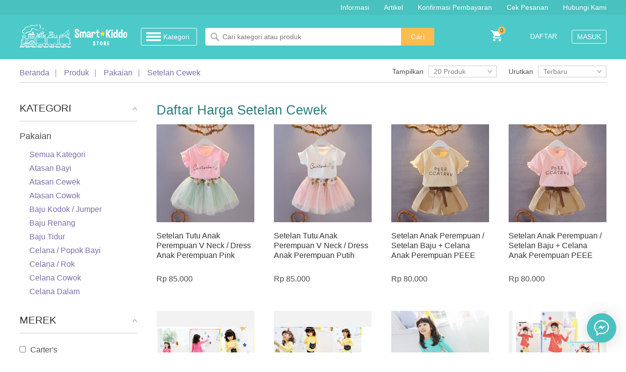

--- FILE ---
content_type: text/html; charset=UTF-8
request_url: https://www.smartkiddo.com/category/clothes/baju-setelan-cewek/
body_size: 35278
content:
<!doctype html>
<!--[if lt IE 7]><html
class="no-js lt-ie9 lt-ie8 lt-ie7" lang="id" xmlns="http://www.w3.org/1999/xhtml" xmlns:og="http://opengraphprotocol.org/schema/"> <![endif]-->
<!--[if IE 7]><html
class="no-js lt-ie9 lt-ie8" lang="id" xmlns="http://www.w3.org/1999/xhtml" xmlns:og="http://opengraphprotocol.org/schema/"> <![endif]-->
<!--[if IE 8]><html
class="no-js lt-ie9" lang="id" xmlns="http://www.w3.org/1999/xhtml" xmlns:og="http://opengraphprotocol.org/schema/"> <![endif]-->
<!--[if gt IE 8]><!--><html
class="no-js" lang="id" xmlns="http://www.w3.org/1999/xhtml" xmlns:og="http://opengraphprotocol.org/schema/"> <!--<![endif]--><head><meta
charset="utf-8"><meta
http-equiv="X-UA-Compatible" content="IE=edge,chrome=1"><meta
name="viewport" content="width=device-width, initial-scale=1"><link
rel="dns-prefetch" href="https://cdn.smartkiddo.com"><link
rel="dns-prefetch" href="https://www.google-analytics.com"><link
rel="dns-prefetch" href="https://ajax.googleapis.com"><link
rel="dns-prefetch" href="https://www.gstatic.com"><base
href="https://www.smartkiddo.com" /><title>Daftar Harga Setelan Cewek : Pakaian - Produk : Smart Kiddo</title><meta
name="theme-color" content="#4ccac9"/><meta
name="keywords" content="Setelan Cewek, pakaian anak, baju bayi, setelan bayi, setelan anak, baju terusan, rok, jas anak, jaket"><meta
name="description" content="Jual Setelan Cewek - Jual pakaian bayi dan anak, mulai dari kaos, singlet, jumper, celana, rok dari bahan yang berkualitas, adem dan nyaman."><meta
name="google-signin-client_id" content="896511760320-ct0711937c7ud4guikur1ok614ku65p4.apps.googleusercontent.com"><link
rel="apple-touch-icon" href="/apple-touch-icon.png"><link
rel="icon" type="image/x-icon" href="/favicon.ico" /><meta
property="fb:app_id" content="392528354219360"><meta
property="fb:admins" content="100006048583432"><style type="text/css">button,hr,input{overflow:visible}progress,sub,sup{vertical-align:baseline}[type=checkbox],[type=radio],legend{box-sizing:border-box;padding:0}html{line-height:1.15;-webkit-text-size-adjust:100%}body{margin:0}h1{font-size:2em;margin:.67em 0}hr{box-sizing:content-box;height:0}code,kbd,pre,samp{font-family:monospace,monospace;font-size:1em}a{background-color:transparent}abbr[title]{border-bottom:none;text-decoration:underline;text-decoration:underline dotted}b,strong{font-weight:bolder}small{font-size:80%}sub,sup{font-size:75%;line-height:0;position:relative}sub{bottom:-.25em}sup{top:-.5em}img{border-style:none}button,input,optgroup,select,textarea{font-family:inherit;font-size:100%;line-height:1.15;margin:0}button,select{text-transform:none}[type=button],[type=reset],[type=submit],button{-webkit-appearance:button}[type=button]::-moz-focus-inner,[type=reset]::-moz-focus-inner,[type=submit]::-moz-focus-inner,button::-moz-focus-inner{border-style:none;padding:0}[type=button]:-moz-focusring,[type=reset]:-moz-focusring,[type=submit]:-moz-focusring,button:-moz-focusring{outline:ButtonText dotted 1px}fieldset{padding:.35em .75em .625em}legend{color:inherit;display:table;max-width:100%;white-space:normal}textarea{overflow:auto}[type=number]::-webkit-inner-spin-button,[type=number]::-webkit-outer-spin-button{height:auto}[type=search]{-webkit-appearance:textfield;outline-offset:-2px}[type=search]::-webkit-search-decoration{-webkit-appearance:none}::-webkit-file-upload-button{-webkit-appearance:button;font:inherit}details{display:block}summary{display:list-item}[hidden],template{display:none}
        body,textarea,td,th { font-family: BlinkMacSystemFont,-apple-system,Segoe UI,Roboto,Oxygen,Ubuntu,Cantarell,Fira Sans,Droid Sans,Helvetica Neue,Helvetica,Arial,sans-serif; color:#4c4c4c; }
        a { text-decoration: none; }
        a:hover { text-decoration: underline;}
        nav#main-nav { background:#49c1bf; color:#fff; line-height:1.9rem; font-size:0.9rem; }
        .clearfix:after, .row:after { content:''; display:block; clear:both; }
        .float-left { float:left; }
        p.float-left { margin:0; }
        #header { position:fixed; width:100%; top:0; z-index:999992; }
        ul.main-nav { margin:0; padding:0; float:right; list-style:none; }
        ul.main-nav>li { float:left; }
        ul.main-nav a { color:#fff; margin:0px 15px 0px 15px; display:block; }
        ul.main-nav>li:last-child>a { margin-right:0; }
        div.wrapper { max-width:1200px; min-width:1200px; margin:0 auto; }
        div.bluebg { background:#4ccac9; padding:20px 0px; }
        div.bluebg div.row { display:table; width:100%; }
        div.bluebg div.row>div.col { display:table-cell; vertical-align:middle; }
        div.bluebg a:hover { text-decoration:none; }
        #footer { background:#f7f7f7; color:#4d4d4d; }
        div.copyright { background:#4ccac9; color:#2B2B2B; font-size:0.8rem; }
        div.copyright a { color:#fff; text-decoration:underline; }
        .powered_by { text-align:right; }
        #menu-cats { display:none; }
        .iloading { display:none; position:absolute; }
        .col6 { width:50%; float:left; }
        #footer>div.wrapper>div.row { display:table; }
        #footer>div.wrapper>div.row>div { display:table-cell; vertical-align:top; padding:20px 0px; }
        #footer>div.wrapper>div.row>div.col1 { width:440px; padding-right:40px; }
        #footer>div.wrapper>div.row>div.col2 { width:200px; padding-right:40px; }
        div.grecaptcha-badge { display:none; }
        a.logo { display:inline-block; vertical-align:middle; }
        .eround { -webkit-border-radius: 3px; -moz-border-radius: 3px; border-radius: 3px; }
        a.acat { display:inline-block; font-size:0.9rem; color:#fff; font-weight:500; margin:0px 0px 0px 24px; line-height:24px; padding:5px 15px 5px 45px; position:relative; border:1px solid #fff; }
        a.acat { text-decoration:none; }
        a.acat:before { content:''; display:block; width:30px; height:24px; position:absolute; top:5px; left:10px; background:url(//cdn.smartkiddo.com/images/assets.png) no-repeat 0px 0px; }
        #frmSearch { position:relative; }
        #frmSearch:before { content:''; display:block; position:absolute; top:9px; left:10px; background:url(//cdn.smartkiddo.com/images/assets.png) no-repeat -108px 0px; width:18px; height:18px; }
        #keyword { color:#333; padding:5px 15px 5px 35px; width:350px; border:none; font-size:0.9rem; line-height:26px; -webkit-border-top-right-radius: 0px; -webkit-border-bottom-right-radius: 0px; -moz-border-radius-topright: 0px; -moz-border-radius-bottomright: 0px; border-top-right-radius: 0px; border-bottom-right-radius: 0px; vertical-align:middle; }
        #keyword:-webkit-autofill, #keyword:-webkit-autofill:hover, #keyword:-webkit-autofill:focus { -webkit-text-fill-color: #333; -webkit-box-shadow: 0 0 0px 1000px #fff inset; transition: background-color 5000s ease-in-out 0s; }
        input.btnsearch { border:none; background:#fcbc50; -webkit-border-top-right-radius: 3px; -webkit-border-bottom-right-radius: 3px; -moz-border-radius-topright: 3px; -moz-border-radius-bottomright: 3px; border-top-right-radius: 3px; border-bottom-right-radius: 3px; color:#fff; letter-spacing:0.5px; font-weight:500; font-size:0.9rem; height:36px; padding:0px 20px; vertical-align:middle; cursor:pointer; }
        ul.member-tool, div.uinfo { margin:0; padding:0; list-style-type: none; float:right; }
        ul.member-tool>li { float:left; padding:0px 0px 0px 20px; }
        ul.member-tool>li:first-child { padding-left:0; }
        .mobile-only { display:none; }
        a.alogin, a.areg { display:inline-block; padding:5px 10px; color:#fff; text-transform:uppercase; border:1px solid #fff; font-size:0.9rem; }
        a.areg { border:none; }
        a.acart { display:inline-block; width:24px; height:24px; background:url(//cdn.smartkiddo.com/images/assets.png) no-repeat -30px 0px; position:relative; }
        a.acart>span { display:none; }
        a.acart>i { position:absolute; top:-7px; right:-7px; background:#fcbc50; color:#00548A; font-size:0.7rem; font-weight:500; width:16px; height:16px; font-style:normal; text-align:center; line-height:16px; -webkit-border-radius: 8px; -moz-border-radius: 8px; border-radius: 8px; }
        ul.footer-nav { list-style-type:none; margin:0; padding:0; }
        ul.footer-nav a { color:#0f0f0f; line-height:2rem; }
        #menu-cats { position:fixed; top: 120px; left:100px; display:none; z-index:99999; }
        #menu-cats ul { background:#fefdfb; margin:0; padding:0; list-style-type:none; position:relative; }
        #menu-cats>ul { border-right:1px solid #ccc; }
        #menu-cats>ul>li { border-bottom:1px solid #ccc; border-left:1px solid #ccc; line-height:28px; }
        #menu-cats a { color:#000; }
        #menu-cats>ul>li>a { display:block; padding:10px 20px 10px 10px; width:190px; text-decoration:none; }
        #menu-cats>ul>li>a>img, #menu-cats>ul>li>a>svg { width:28px; height:28px; vertical-align:middle; margin:0px 10px 0px 0px; }
        #menu-cats>ul>li:nth-child(1)>a>svg { fill:#12aee0; }
        #menu-cats>ul>li:nth-child(2)>a>svg { fill:#ea624c; }
        #menu-cats>ul>li:nth-child(3)>a>svg { fill:#2bb24c; }
        #menu-cats>ul>li:nth-child(4)>a>svg { fill:#f5b120; }
        #menu-cats>ul>li:nth-child(5)>a>svg { fill:#fe9ab1; }
        #menu-cats>ul>li:nth-child(6)>a>svg { fill:#00cac9; }
        #menu-cats>ul>li:nth-child(7)>a>svg { fill:#5d656c; }
        #menu-cats>ul>li:nth-child(8)>a>svg { fill:#48bae7; }
        #menu-cats>ul>li.onhover>a { color:#fff; }
        #menu-cats>ul>li.onhover>a>svg { fill:#fff; }
        #menu-cats>ul>li:nth-child(1).onhover>a { background-color:#12aee0; }
        #menu-cats>ul>li:nth-child(2).onhover>a { background-color:#ea624c; }
        #menu-cats>ul>li:nth-child(3).onhover>a { background-color:#2bb24c; }
        #menu-cats>ul>li:nth-child(4).onhover>a { background-color:#f5b120; }
        #menu-cats>ul>li:nth-child(5).onhover>a { background-color:#fe9ab1; }
        #menu-cats>ul>li:nth-child(6).onhover>a { background-color:#00cac9; }
        #menu-cats>ul>li:nth-child(7).onhover>a { background-color:#5d656c; }
        #menu-cats>ul>li:nth-child(8).onhover>a{ background-color:#48bae7; }
        #menu-cats>ul>li>ul { position:absolute; left:221px; top:0; display:none; width:978px; border-left:3px solid #12aee0; -webkit-column-count: 4; -moz-column-count: 4; column-count:4; padding:10px 20px; -webkit-box-shadow: 0px 5px 15px -8px rgba(0,0,0,0.75); -moz-box-shadow: 0px 5px 15px -8px rgba(0,0,0,0.75); box-shadow: 0px 5px 15px -8px rgba(0,0,0,0.75); }
        #menu-cats>ul>li:nth-child(1)>ul { border-color:#12aee0; }
        #menu-cats>ul>li:nth-child(2)>ul { border-color:#ea624c; }
        #menu-cats>ul>li:nth-child(3)>ul { border-color:#2bb24c; }
        #menu-cats>ul>li:nth-child(4)>ul { border-color:#f5b120; }
        #menu-cats>ul>li:nth-child(5)>ul { border-color:#fe9ab1; }
        #menu-cats>ul>li:nth-child(6)>ul { border-color:#00cac9; }
        #menu-cats>ul>li:nth-child(7)>ul { border-color:#5d656c; }
        #menu-cats>ul>li:nth-child(8)>ul { border-color:#48bae7; }
        ul.social { margin:0; list-style-type:none; padding:0; }
        ul.social>li { float:left; padding:0px 15px 0px 0px; }
        #main-content { padding:120px 0px 0px 0px; position:relative; }
        div.slideshow { width:640px; height:390px; overflow: hidden; margin:18px 18px 0px 240px; float:left; }
        div.slideshow div.slick-slide { background-size:cover; }
        div.products figure a.pimg { background:url(/images/smartkiddo.webp) no-repeat center center; }
        @media only screen and (max-width: 1200px) {
            div.wrapper { min-width:1000px; max-width:1000px; }
            #main-content { padding-top:110px; }
            div.bluebg { padding:15px 0px; }
            #keyword { width:240px; }
            ul.main-nav a { margin:0px 10px; }
        }
        @media only screen and (max-width: 1024px) {
            body { line-height:1.2; }
            div.wrapper { min-width:750px; max-width:750px; }
            div.bluebg div.row>div.col:first-child { width:250px; }
            div.bluebg div.row>div.col:nth-child(2) { width:350px; }
            a.acat, #menu-cats { display:none!important; }
            #keyword { width:180px; }
            ul.member-tool { display:none; }
            a.ammenu.mobile-only { display:inline-block; float:right; }
            a.ammenu>span { display:none; }
            a.ammenu { width:30px; height:24px; background:url(//cdn.smartkiddo.com/images/assets.png) no-repeat 0px 0px; margin:0px 0px 0px 40px; }
            a.acart { float:right; }
            div.slideshow { margin-left:0; }
            div.slideshow, div.slideshow div.slick-slide { width:500px; height:304px; }
            div.slideshow div.slide-caption { height:304px; }
        }
        @media only screen and (max-width: 767px) {
            div.wrapper { min-width: 280px; max-width: 100%; width:auto; padding:0px 20px; }
            nav#main-nav { display:none; }
            #main-content { padding-top:80px; }
            div.bluebg div.row>div.col:nth-child(2) { display:none; }
            .mobile-only { display:block; }
            .desktop-only, .hide-mobile { display:none; }
            div.bluebg div.row>div.col:first-child { width:220px; }
            a.ammenu.mobile-only { margin-left:20px; }
            div.slideshow { float:none; }
            div.slideshow, div.slideshow div.slick-slide { width:100%; }
            div.slideshow div.slide-caption>div { vertical-align:top; height:auto; padding:20px 0px 0px 20px; }
        }</style><link
rel="preload" href="https://cdn.smartkiddo.com/css/app.238.css" as="style" onload="this.onload=null;this.rel='stylesheet'">
<noscript><link
rel="stylesheet" href="https://cdn.smartkiddo.com/css/app.238.css"></noscript> <script>(function( w ){
            "use strict";
            if( !w.loadCSS ){
                w.loadCSS = function(){};
            }
            var rp = loadCSS.relpreload = {};
            rp.support = (function(){
                var ret;
                try {
                    ret = w.document.createElement( "link" ).relList.supports( "preload" );
                } catch (e) {
                    ret = false;
                }
                return function(){
                    return ret;
                };
            })();
            rp.bindMediaToggle = function( link ){
                var finalMedia = link.media || "all";
                function enableStylesheet(){
                    link.media = finalMedia;
                }
                if( link.addEventListener ){
                    link.addEventListener( "load", enableStylesheet );
                } else if( link.attachEvent ){
                    link.attachEvent( "onload", enableStylesheet );
                }
                setTimeout(function(){
                    link.rel = "stylesheet";
                    link.media = "only x";
                });
                setTimeout( enableStylesheet, 3000 );
            };
            rp.poly = function(){
                if( rp.support() ){
                    return false;
                }
                var links = w.document.getElementsByTagName( "link" );
                for( var i = 0; i < links.length; i++ ){
                    var link = links[ i ];
                    if( link.rel === "preload" && link.getAttribute( "as" ) === "style" && !link.getAttribute( "data-loadcss" ) ){
                        link.setAttribute( "data-loadcss", true );
                        rp.bindMediaToggle( link );
                    }
                }
            };
            if( !rp.support() ){
                rp.poly();
                var run = w.setInterval( rp.poly, 500 );
                if( w.addEventListener ){
                    w.addEventListener( "load", function(){
                        rp.poly();
                        w.clearInterval( run );
                    } );
                } else if( w.attachEvent ){
                    w.attachEvent( "onload", function(){
                        rp.poly();
                        w.clearInterval( run );
                    } );
                }
            }
            if( typeof exports !== "undefined" ){
                exports.loadCSS = loadCSS;
            }
            else {
                w.loadCSS = loadCSS;
            }
        }( typeof global !== "undefined" ? global : this ) );</script> <script type="application/ld+json">{
    "@context": "https://schema.org",
    "@type": "LocalBusiness",
    "name": "Smart Kiddo - Baby Shop",
    "url": "https://www.smartkiddo.com/",
    "logo": "https://www.smartkiddo.com/uploads/media/smart-kiddo.png",
    "image": [
        "https://www.smartkiddo.com/images/smartkiddo-logo.png"
    ],
    "telephone": "+6281310570658",
    "address" :{
        "@type": "PostalAddress",
        "streetAddress": "Rukan Mutiara Taman Palem Blok C7 No. 33 (Belakang Hotel Aston Cengkareng / Mall Taman Palem)",
        "addressLocality": "Cengkareng Timur, Jakarta Barat",
        "addressRegion": "DKI Jakarta",
        "postalCode": "11730",
        "addressCountry": "ID"
    },
    "contactPoint": [
        {
            "@type": "ContactPoint",
            "telephone": "+62-813-1057-0658",
            "contactType": "Customer Care",
            "availableLanguage": ["Bahasa", "English"]
        }
    ],
    "sameAs": [
        "https://www.facebook.com/smartkiddoonlinestore/",
        "https://www.instagram.com/smartkiddostore"    ],
    "potentialAction": [{
        "@type": "SearchAction",
        "target": "https://www.smartkiddo.com/product/search?search={search_term_string}",
        "query-input": "required name=search_term_string"
    }],
    "priceRange": "$"
}</script> <meta
property="author" content="smartkiddo.com" /><meta
name="google-site-verification" content="8p149Cg8CDpFOe1_pacndZT8gyuyCyNWcN_oDej8lfU" /><meta
http-equiv="content-language" content="id"/> <script async src='https://www.google.com/recaptcha/api.js?hl=id'></script> <script type="text/javascript">var currentRequest = null;
        var slide_speed = parseInt('10') * 1000;
        var product_page = '/product/';
        var inv_detail_url = '/page/getinvtotal/';
        var keyword_placeholder = 'Cari';
        var home_page_menu = 'Beranda';
        var search_keywords = 'Search keywords';
        var is_home_page = false;
        var keyword = '';
        var pay_now = 'Pesan Sekarang';
        var request_quotation = 'Minta Penawaran Harga';
        var all_verb = 'Semua';
        var error_verb = 'Error';
        var menu_verb = 'Menu';
        var category_verb = 'Kategori';
        var sort_by_verb = 'Urutkan Berdasarkan';
        var show_verb = 'Tampilkan';
        var is_first_load = true;
        var base_url = 'https://www.smartkiddo.com';
        var swReg;
        var total_cart = 0;
        var reinit_cart_url = '/cart/init-cart/';
        var mautic_data = {};</script> <link
rel="manifest" href="/manifest.json"><link
rel="search" href="/search.xml" type="application/opensearchdescription+xml" title="Smart Kiddo"><meta
name="apple-mobile-web-app-capable" content="yes"><meta
name="apple-mobile-web-app-status-bar-style" content="#49c1bf"><meta
name="apple-mobile-web-app-title" content="Smart Kiddo"><link
rel="apple-touch-icon" href="/images/icons/apple-icon-152x152.png"></head><body><svg
hidden version="1.1" xmlns="http://www.w3.org/2000/svg" xmlns:xlink="http://www.w3.org/1999/xlink">
<defs>
<symbol
id="si-heart" viewBox="0 -28 512.001 512">
<path
d="m256 455.515625c-7.289062 0-14.316406-2.640625-19.792969-7.4375-20.683593-18.085937-40.625-35.082031-58.21875-50.074219l-.089843-.078125c-51.582032-43.957031-96.125-81.917969-127.117188-119.3125-34.644531-41.804687-50.78125-81.441406-50.78125-124.742187 0-42.070313 14.425781-80.882813 40.617188-109.292969 26.503906-28.746094 62.871093-44.578125 102.414062-44.578125 29.554688 0 56.621094 9.34375 80.445312 27.769531 12.023438 9.300781 22.921876 20.683594 32.523438 33.960938 9.605469-13.277344 20.5-24.660157 32.527344-33.960938 23.824218-18.425781 50.890625-27.769531 80.445312-27.769531 39.539063 0 75.910156 15.832031 102.414063 44.578125 26.191406 28.410156 40.613281 67.222656 40.613281 109.292969 0 43.300781-16.132812 82.9375-50.777344 124.738281-30.992187 37.398437-75.53125 75.355469-127.105468 119.308594-17.625 15.015625-37.597657 32.039062-58.328126 50.167969-5.472656 4.789062-12.503906 7.429687-19.789062 7.429687zm-112.96875-425.523437c-31.066406 0-59.605469 12.398437-80.367188 34.914062-21.070312 22.855469-32.675781 54.449219-32.675781 88.964844 0 36.417968 13.535157 68.988281 43.882813 105.605468 29.332031 35.394532 72.960937 72.574219 123.476562 115.625l.09375.078126c17.660156 15.050781 37.679688 32.113281 58.515625 50.332031 20.960938-18.253907 41.011719-35.34375 58.707031-50.417969 50.511719-43.050781 94.136719-80.222656 123.46875-115.617188 30.34375-36.617187 43.878907-69.1875 43.878907-105.605468 0-34.515625-11.605469-66.109375-32.675781-88.964844-20.757813-22.515625-49.300782-34.914062-80.363282-34.914062-22.757812 0-43.652344 7.234374-62.101562 21.5-16.441406 12.71875-27.894532 28.796874-34.609375 40.046874-3.453125 5.785157-9.53125 9.238282-16.261719 9.238282s-12.808594-3.453125-16.261719-9.238282c-6.710937-11.25-18.164062-27.328124-34.609375-40.046874-18.449218-14.265626-39.34375-21.5-62.097656-21.5zm0 0"/>
</symbol>
<symbol
id="si-heart-selected" viewBox="0 -28 512.00002 512">
<path
d="m471.382812 44.578125c-26.503906-28.746094-62.871093-44.578125-102.410156-44.578125-29.554687 0-56.621094 9.34375-80.449218 27.769531-12.023438 9.300781-22.917969 20.679688-32.523438 33.960938-9.601562-13.277344-20.5-24.660157-32.527344-33.960938-23.824218-18.425781-50.890625-27.769531-80.445312-27.769531-39.539063 0-75.910156 15.832031-102.414063 44.578125-26.1875 28.410156-40.613281 67.222656-40.613281 109.292969 0 43.300781 16.136719 82.9375 50.78125 124.742187 30.992188 37.394531 75.535156 75.355469 127.117188 119.3125 17.613281 15.011719 37.578124 32.027344 58.308593 50.152344 5.476563 4.796875 12.503907 7.4375 19.792969 7.4375 7.285156 0 14.316406-2.640625 19.785156-7.429687 20.730469-18.128907 40.707032-35.152344 58.328125-50.171876 51.574219-43.949218 96.117188-81.90625 127.109375-119.304687 34.644532-41.800781 50.777344-81.4375 50.777344-124.742187 0-42.066407-14.425781-80.878907-40.617188-109.289063zm0 0"/>
</symbol>
</defs>
</svg>
<header
id="header">
<nav
id="main-nav" class="clearfix"><div
class="wrapper row"><ul
class="main-nav clearfix"><li><a
class="amnav" href="/information/about-us/" title="Informasi Umum">Informasi</a></li><li><a
class="amnav" href="/artikel/" title="Artikel">Artikel</a></li><li><a
class="amnav" href="/konfirmasi-pembayaran/" title="Konfirmasi Pembayaran">Konfirmasi Pembayaran</a></li><li><a
class="amnav" href="/cek-pesanan/" title="Cek Pesanan Anda">Cek Pesanan</a></li><li><a
class="amnav" href="/hubungi-kami/" title="Smart Kiddo Baby Shop">Hubungi Kami</a></li></ul></div>
</nav><div
class="bluebg"><div
class="wrapper"><div
class="row"><div
class="col">
<a
class="logo" href="/" title="Baby Shop - Perlengkapan Bayi, Mainan Anak - Smart Kiddo">
<img
src="/uploads/logo/logo.png" alt="Baby Shop - Perlengkapan Bayi, Mainan Anak - Smart Kiddo" width="220" height="47" >
</a>
<a
class="acat eround" href="/product/" title="Kategori">Kategori</a></div><div
class="col"><form
action="/product/search/" method="post" id="frmSearch">
<label
for="keyword">Search: </label>
<input
class="eround" type="text" name="search" id="keyword" placeholder="Cari kategori atau produk" value=""><input
type="submit" class="btnsearch" value="Cari"></form></div><div
class="col"><ul
class="member-tool"><li><a
class="areg" href="/member/register/" title="Daftar">Daftar</a></li><li><a
class="alogin eround" href="/member/login/" title="Masuk">Masuk</a></li></ul>
<a
class="ammenu mobile-only" href="/" title="MENU"><span>MENU</span></a>
<a
class="acart" href="/cart/view/" title="Keranjang Belanja"><span>Keranjang Belanja</span></a></div></div></div></div></header><article
id="main-content" class="page"><div
class="wrapper"><div
class="breadcumbs pidx"><ul><li><a
href="https://www.smartkiddo.com" title="Beranda">Beranda</a></li><li
itemprop="itemListElement" itemscope itemtype="https://schema.org/ListItem"><a
itemprop="item" href="/product/" title="Produk"><span
itemprop="name">Produk</span><meta
itemprop="position" content="2" /></a></li><li
itemprop="itemListElement" itemscope itemtype="https://schema.org/ListItem"><a
itemprop="item" href="/category/clothes/" title="Pakaian"><span
itemprop="name">Pakaian</span><meta
itemprop="position" content="3" /></a></li><li
itemprop="itemListElement" itemscope itemtype="https://schema.org/ListItem"><a
itemprop="item" href="/category/clothes/baju-setelan-cewek/" title="Setelan Cewek"><span
itemprop="name">Setelan Cewek</span><meta
itemprop="position" content="4" /></a></li></ul>
<aside
class="sorter">
<label
for="page_size">Tampilkan</label><dl
id="dsize" class="dropdown"><dt><a
href="#"><span>20 Produk</span></a></dt><dd><ul><li><a
href="/category/clothes/baju-setelan-cewek/?page_size=12" title="12">12 Produk</a></li><li><a
class="current" href="/category/clothes/baju-setelan-cewek/?page_size=20" title="20">20 Produk</a></li><li><a
href="/category/clothes/baju-setelan-cewek/?page_size=40" title="40">40 Produk</a></li><li><a
href="/category/clothes/baju-setelan-cewek/?page_size=60" title="60">60 Produk</a></li><li><a
href="/category/clothes/baju-setelan-cewek/?page_size=120" title="120">120 Produk</a></li></ul></dd></dl>
<label
for="sorter">Urutkan</label><dl
id="dsort" class="dropdown"><dt><a
href="#"><span>Terbaru</span></a></dt><dd><ul><li><a
class="current" href="/category/clothes/baju-setelan-cewek/?sort=date-desc" title="date-desc">Terbaru</a></li><li><a
href="/category/clothes/baju-setelan-cewek/?sort=name-asc" title="name-asc">Alfabet A-Z</a></li><li><a
href="/category/clothes/baju-setelan-cewek/?sort=price-asc" title="price-asc">Harga Terendah</a></li><li><a
href="/category/clothes/baju-setelan-cewek/?sort=price-desc" title="price-desc">Harga Tertinggi</a></li><li><a
href="/category/clothes/baju-setelan-cewek/?sort=discount-asc" title="discount-asc">Diskon Terendah</a></li><li><a
href="/category/clothes/baju-setelan-cewek/?sort=discount-desc" title="discount-desc">Diskon Tertinggi</a></li><li><a
href="/category/clothes/baju-setelan-cewek/?sort=view-desc" title="view-desc">Banyak Dilihat</a></li><li><a
href="/category/clothes/baju-setelan-cewek/?sort=popular-desc" title="popular-desc">Banyak Diminati</a></li></ul></dd></dl>
</aside></div><section
id="products"><div
class="row">
<aside
class="product-filter"><form
action="/category/clothes/" method="post" id="frmProductFilter">
<input
type="hidden" name="start_rec" id="start_rec" value="0">
<input
type="hidden" name="page_size" id="page_size" value="20">
<input
type="hidden" name="subcategory" id="subcategory" value="baju-setelan-cewek">
<input
type="hidden" name="sort" id="sort" value="date-desc"><p
class="mobile-only"><a
href="/product/" class="resetfilter" title="Reset Filter">Reset Filter</a></p><section
class="pfilter cat-filter"><h2 class="sub_title noselect open">Kategori</h2><div
class="toggle ">
<input
type="hidden" class="fopen" filter-id="99999" name="fopens[99999]" value="1"><h3>Pakaian</h3><ul
class="subcats customscroll"><li><a
rel=""  href="/category/clothes/" title="Semua Kategori">Semua Kategori</a></li><li><a
rel="baju-atasan-bayi"  href="/category/clothes/baju-atasan-bayi/" title="Atasan Bayi">Atasan Bayi</a></li><li><a
rel="baju-atasan-cewek"  href="/category/clothes/baju-atasan-cewek/" title="Atasan Cewek">Atasan Cewek</a></li><li><a
rel="baju-atasan-cowok"  href="/category/clothes/baju-atasan-cowok/" title="Atasan Cowok">Atasan Cowok</a></li><li><a
rel="baju-kodok-jumper"  href="/category/clothes/baju-kodok-jumper/" title="Baju Kodok / Jumper">Baju Kodok / Jumper</a></li><li><a
rel="baju-renang"  href="/category/clothes/baju-renang/" title="Baju Renang">Baju Renang</a></li><li><a
rel="baju-tidur"  href="/category/clothes/baju-tidur/" title="Baju Tidur">Baju Tidur</a></li><li><a
rel="celana-popok-bayi"  href="/category/clothes/celana-popok-bayi/" title="Celana / Popok Bayi">Celana / Popok Bayi</a></li><li><a
rel="celana-rok-cewek"  href="/category/clothes/celana-rok-cewek/" title="Celana / Rok">Celana / Rok</a></li><li><a
rel="celana-cowok"  href="/category/clothes/celana-cowok/" title="Celana Cowok">Celana Cowok</a></li><li><a
rel="celana-dalam"  href="/category/clothes/celana-dalam/" title="Celana Dalam">Celana Dalam</a></li><li><a
rel="jaket"  href="/category/clothes/jaket/" title="Jaket">Jaket</a></li><li><a
rel="baju-setelan-cewek" class="current" href="/category/clothes/baju-setelan-cewek/" title="Setelan Cewek">Setelan Cewek</a></li><li><a
rel="baju-setelan-cowok"  href="/category/clothes/baju-setelan-cowok/" title="Setelan Cowok">Setelan Cowok</a></li><li><a
rel="baju-terusan"  href="/category/clothes/baju-terusan/" title="Terusan Cewek">Terusan Cewek</a></li></ul></div>
</section>
<section
class="pfilter filter2"><h2 class="sub_title noselect open">Merek</h2><div
class="toggle ">
<input
type="hidden" class="fopen" filter-id="2" name="fopens[2]" value="1"><ul
class="customscroll"><li><span
class="checkbox "><input
class="brands" type="checkbox" name="brands[]" id="brand3" value="3" ></span> <label
class="noselect chk" for="brand3">Carter's</label></li><li><span
class="checkbox "><input
class="brands" type="checkbox" name="brands[]" id="brand16" value="16" ></span> <label
class="noselect chk" for="brand16">Nishikawa</label></li></ul></div>
</section>
<section
class="pfilter filter1"><h2 class="sub_title noselect open">Umur</h2><div
class="toggle ">
<input
type="hidden" class="fopen" filter-id="1" name="fopens[1]" value="1"><ul
class="customscroll"><li><span
class="checkbox "><input
spec-id="1" class="specs" type="checkbox" name="specs[1][]" id="spec11" value="0-1 tahunan" ></span> <label
class="chk" for="spec11">0-1 tahunan</label></li><li><span
class="checkbox "><input
spec-id="1" class="specs" type="checkbox" name="specs[1][]" id="spec12" value="2-3 tahunan" ></span> <label
class="chk" for="spec12">2-3 tahunan</label></li><li><span
class="checkbox "><input
spec-id="1" class="specs" type="checkbox" name="specs[1][]" id="spec13" value="2-4 tahunan" ></span> <label
class="chk" for="spec13">2-4 tahunan</label></li><li><span
class="checkbox "><input
spec-id="1" class="specs" type="checkbox" name="specs[1][]" id="spec14" value="3-4 tahunan" ></span> <label
class="chk" for="spec14">3-4 tahunan</label></li><li><span
class="checkbox "><input
spec-id="1" class="specs" type="checkbox" name="specs[1][]" id="spec15" value="4-5 tahunan" ></span> <label
class="chk" for="spec15">4-5 tahunan</label></li><li><span
class="checkbox "><input
spec-id="1" class="specs" type="checkbox" name="specs[1][]" id="spec16" value="5-6 tahunan" ></span> <label
class="chk" for="spec16">5-6 tahunan</label></li><li><span
class="checkbox "><input
spec-id="1" class="specs" type="checkbox" name="specs[1][]" id="spec17" value="6-7 tahunan" ></span> <label
class="chk" for="spec17">6-7 tahunan</label></li><li><span
class="checkbox "><input
spec-id="1" class="specs" type="checkbox" name="specs[1][]" id="spec18" value="8 tahun ke atas" ></span> <label
class="chk" for="spec18">8 tahun ke atas</label></li></ul></div>
</section></form>
</aside>
<section
class="product-area"><h1 class="pname">Daftar Harga Setelan Cewek</h1><div
class="products">
<figure>
<a
class="pimg" href="/product/setelan-tutu-anak-perempuan-v-neck---dress-anak-perempuan-pink-hijau-21120163/" title="Setelan Tutu Anak Perempuan V Neck / Dress Anak Perempuan Pink Hijau 21120163">
<img
src="https://cdn.smartkiddo.com/uploads/cache/products/20220110/21120163-setelan-cewek-v-neck-canterbury-pink-hijau-7-200.webp" alt="Setelan Tutu Anak Perempuan V Neck / Dress Anak Perempuan Pink Hijau 21120163">
</a>
<figcaption><h3><a
href="/product/setelan-tutu-anak-perempuan-v-neck---dress-anak-perempuan-pink-hijau-21120163/" title="Setelan Tutu Anak Perempuan V Neck / Dress Anak Perempuan Pink Hijau 21120163">Setelan Tutu Anak Perempuan V Neck / Dress Anak Perempuan Pink Hijau 21120163</a></h3><p
class="discountedprice"></p><p
class="price">Rp&nbsp;85.000</p>
</figcaption>
</figure>
<figure>
<a
class="pimg" href="/product/setelan-tutu-anak-perempuan-v-neck---dress-anak-perempuan-putih-pink-21120162/" title="Setelan Tutu Anak Perempuan V Neck / Dress Anak Perempuan Putih Pink 21120162">
<img
src="https://cdn.smartkiddo.com/uploads/cache/products/20220110/21120162-setelan-cewek-v-neck-canterbury-pink-putih-01-7-200.webp" alt="Setelan Tutu Anak Perempuan V Neck / Dress Anak Perempuan Putih Pink 21120162">
</a>
<figcaption><h3><a
href="/product/setelan-tutu-anak-perempuan-v-neck---dress-anak-perempuan-putih-pink-21120162/" title="Setelan Tutu Anak Perempuan V Neck / Dress Anak Perempuan Putih Pink 21120162">Setelan Tutu Anak Perempuan V Neck / Dress Anak Perempuan Putih Pink 21120162</a></h3><p
class="discountedprice"></p><p
class="price">Rp&nbsp;85.000</p>
</figcaption>
</figure>
<figure>
<a
class="pimg" href="/product/setelan-anak-perempuan---setelan-baju-celana-anak-perempuan-peee-brown-21120167/" title="Setelan Anak Perempuan / Setelan Baju + Celana Anak Perempuan PEEE BROWN 21120167">
<img
src="https://cdn.smartkiddo.com/uploads/cache/products/20220110/21120167-setelan-cewek-peee-coklat-coklat-7-200.webp" alt="Setelan Anak Perempuan / Setelan Baju + Celana Anak Perempuan PEEE BROWN 21120167">
</a>
<figcaption><h3><a
href="/product/setelan-anak-perempuan---setelan-baju-celana-anak-perempuan-peee-brown-21120167/" title="Setelan Anak Perempuan / Setelan Baju + Celana Anak Perempuan PEEE BROWN 21120167">Setelan Anak Perempuan / Setelan Baju + Celana Anak Perempuan PEEE BROWN 21120167</a></h3><p
class="discountedprice"></p><p
class="price">Rp&nbsp;80.000</p>
</figcaption>
</figure>
<figure>
<a
class="pimg" href="/product/setelan-anak-perempuan---setelan-baju-celana-anak-perempuan-peee-pink-21120166/" title="Setelan Anak Perempuan / Setelan Baju + Celana Anak Perempuan PEEE PINK 21120166">
<img
src="https://cdn.smartkiddo.com/uploads/cache/products/20220110/21120166-setelan-cewek-peee-pink-coklat-01-7-200.webp" alt="Setelan Anak Perempuan / Setelan Baju + Celana Anak Perempuan PEEE PINK 21120166">
</a>
<figcaption><h3><a
href="/product/setelan-anak-perempuan---setelan-baju-celana-anak-perempuan-peee-pink-21120166/" title="Setelan Anak Perempuan / Setelan Baju + Celana Anak Perempuan PEEE PINK 21120166">Setelan Anak Perempuan / Setelan Baju + Celana Anak Perempuan PEEE PINK 21120166</a></h3><p
class="discountedprice"></p><p
class="price">Rp&nbsp;80.000</p>
</figcaption>
</figure>
<figure>
<a
class="pimg" href="/product/setelan-baju-anak-perempuan-panjang---setelan-baju-panjang-celana-panjang-anak-perempuan-cats-kucing-pink/" title="Setelan Baju Anak Perempuan Panjang / Setelan Baju Panjang + Celana Panjang Anak Perempuan Cats Kucing PINK">
<img
src="/images/blank.png" class="lazyload" data-src="https://cdn.smartkiddo.com/uploads/cache/products/20220110/21120187-setelan-cewek-cats-pink-putih-05-7-200.webp" alt="Setelan Baju Anak Perempuan Panjang / Setelan Baju Panjang + Celana Panjang Anak Perempuan Cats Kucing PINK">
</a>
<figcaption><h3><a
href="/product/setelan-baju-anak-perempuan-panjang---setelan-baju-panjang-celana-panjang-anak-perempuan-cats-kucing-pink/" title="Setelan Baju Anak Perempuan Panjang / Setelan Baju Panjang + Celana Panjang Anak Perempuan Cats Kucing PINK">Setelan Baju Anak Perempuan Panjang / Setelan Baju Panjang + Celana Panjang Anak Perempuan Cats Kucing PINK</a></h3><p
class="discountedprice"></p><p
class="price">Rp&nbsp;90.000</p>
</figcaption>
</figure>
<figure>
<a
class="pimg" href="/product/setelan-baju-anak-perempuan-panjang---setelan-baju-panjang-celana-panjang-anak-perempuan-cats-kucing-yellow/" title="Setelan Baju Anak Perempuan Panjang / Setelan Baju Panjang + Celana Panjang Anak Perempuan Cats Kucing YELLOW">
<img
src="/images/blank.png" class="lazyload" data-src="https://cdn.smartkiddo.com/uploads/cache/products/20220110/21120188-setelan-cewek-cats-kuning-hitam-05-7-200.webp" alt="Setelan Baju Anak Perempuan Panjang / Setelan Baju Panjang + Celana Panjang Anak Perempuan Cats Kucing YELLOW">
</a>
<figcaption><h3><a
href="/product/setelan-baju-anak-perempuan-panjang---setelan-baju-panjang-celana-panjang-anak-perempuan-cats-kucing-yellow/" title="Setelan Baju Anak Perempuan Panjang / Setelan Baju Panjang + Celana Panjang Anak Perempuan Cats Kucing YELLOW">Setelan Baju Anak Perempuan Panjang / Setelan Baju Panjang + Celana Panjang Anak Perempuan Cats Kucing YELLOW</a></h3><p
class="discountedprice"></p><p
class="price">Rp&nbsp;90.000</p>
</figcaption>
</figure>
<figure>
<a
class="pimg" href="/product/setelan-baju-anak-perempuan-panjang---setelan-baju-panjang-celana-panjang-anak-perempuan-bunny-biru/" title="Setelan Baju Anak Perempuan Panjang / Setelan Baju Panjang + Celana Panjang Anak Perempuan Bunny BIRU">
<img
src="/images/blank.png" class="lazyload" data-src="https://cdn.smartkiddo.com/uploads/cache/products/20220110/21120189-setelan-cewek-rabbit-biru-03-7-200.webp" alt="Setelan Baju Anak Perempuan Panjang / Setelan Baju Panjang + Celana Panjang Anak Perempuan Bunny BIRU">
</a>
<figcaption><h3><a
href="/product/setelan-baju-anak-perempuan-panjang---setelan-baju-panjang-celana-panjang-anak-perempuan-bunny-biru/" title="Setelan Baju Anak Perempuan Panjang / Setelan Baju Panjang + Celana Panjang Anak Perempuan Bunny BIRU">Setelan Baju Anak Perempuan Panjang / Setelan Baju Panjang + Celana Panjang Anak Perempuan Bunny BIRU</a></h3><p
class="discountedprice"></p><p
class="price">Rp&nbsp;90.000</p>
</figcaption>
</figure>
<figure>
<a
class="pimg" href="/product/setelan-baju-anak-perempuan-panjang---setelan-baju-panjang-celana-panjang-anak-perempuan-bunny-pink/" title="Setelan Baju Anak Perempuan Panjang / Setelan Baju Panjang + Celana Panjang Anak Perempuan Bunny PINK">
<img
src="/images/blank.png" class="lazyload" data-src="https://cdn.smartkiddo.com/uploads/cache/products/20220110/21120190-setelan-cewek-rabbit-pink-kuning-03-7-200.webp" alt="Setelan Baju Anak Perempuan Panjang / Setelan Baju Panjang + Celana Panjang Anak Perempuan Bunny PINK">
</a>
<figcaption><h3><a
href="/product/setelan-baju-anak-perempuan-panjang---setelan-baju-panjang-celana-panjang-anak-perempuan-bunny-pink/" title="Setelan Baju Anak Perempuan Panjang / Setelan Baju Panjang + Celana Panjang Anak Perempuan Bunny PINK">Setelan Baju Anak Perempuan Panjang / Setelan Baju Panjang + Celana Panjang Anak Perempuan Bunny PINK</a></h3><p
class="discountedprice"></p><p
class="price">Rp&nbsp;90.000</p>
</figcaption>
</figure>
<figure>
<a
class="pimg" href="/product/setelan-baju-anak-perempuan---setelan-baju-buntung-celana-panjang-anak-perempuan-cats-hitam/" title="Setelan Baju Anak Perempuan / Setelan Baju buntung + Celana Panjang Anak Perempuan Cats HITAM">
<img
src="/images/blank.png" class="lazyload" data-src="https://cdn.smartkiddo.com/uploads/cache/products/20220110/21120192-setelan-buntung-cats-hitam-celana-salur-7-200.webp" alt="Setelan Baju Anak Perempuan / Setelan Baju buntung + Celana Panjang Anak Perempuan Cats HITAM">
</a>
<figcaption><h3><a
href="/product/setelan-baju-anak-perempuan---setelan-baju-buntung-celana-panjang-anak-perempuan-cats-hitam/" title="Setelan Baju Anak Perempuan / Setelan Baju buntung + Celana Panjang Anak Perempuan Cats HITAM">Setelan Baju Anak Perempuan / Setelan Baju buntung + Celana Panjang Anak Perempuan Cats HITAM</a></h3><p
class="discountedprice"></p><p
class="price">Rp&nbsp;86.000</p>
</figcaption>
</figure>
<figure>
<a
class="pimg" href="/product/setelan-baju-anak-perempuan---setelan-baju-buntung-celana-panjang-anak-perempuan-cats-pink/" title="Setelan Baju Anak Perempuan / Setelan Baju buntung + Celana Panjang Anak Perempuan Cats PINK">
<img
src="/images/blank.png" class="lazyload" data-src="https://cdn.smartkiddo.com/uploads/cache/products/20220110/21120191-setelan-buntung-cats-pink-celana-salur-01-7-200.webp" alt="Setelan Baju Anak Perempuan / Setelan Baju buntung + Celana Panjang Anak Perempuan Cats PINK">
</a>
<figcaption><h3><a
href="/product/setelan-baju-anak-perempuan---setelan-baju-buntung-celana-panjang-anak-perempuan-cats-pink/" title="Setelan Baju Anak Perempuan / Setelan Baju buntung + Celana Panjang Anak Perempuan Cats PINK">Setelan Baju Anak Perempuan / Setelan Baju buntung + Celana Panjang Anak Perempuan Cats PINK</a></h3><p
class="discountedprice"></p><p
class="price">Rp&nbsp;86.000</p>
</figcaption>
</figure>
<figure>
<a
class="pimg" href="/product/setelan-bayi-set-merah-baju-pendek-celana-pendek-topi-slaber-sarung-tangan-sarung-kaki---baju-bayi-adem-newborn/" title="Setelan Bayi Set Merah (Baju Pendek + Celana Pendek + Topi + Slaber + Sarung Tangan + Sarung Kaki) / Baju Bayi Adem Newborn">
<img
src="/images/blank.png" class="lazyload" data-src="https://cdn.smartkiddo.com/uploads/cache/products/20220110/setelan-pendek-merah-risman-7-200.webp" alt="Setelan Bayi Set Merah (Baju Pendek + Celana Pendek + Topi + Slaber + Sarung Tangan + Sarung Kaki) / Baju Bayi Adem Newborn">
</a>
<figcaption><h3><a
href="/product/setelan-bayi-set-merah-baju-pendek-celana-pendek-topi-slaber-sarung-tangan-sarung-kaki---baju-bayi-adem-newborn/" title="Setelan Bayi Set Merah (Baju Pendek + Celana Pendek + Topi + Slaber + Sarung Tangan + Sarung Kaki) / Baju Bayi Adem Newborn">Setelan Bayi Set Merah (Baju Pendek + Celana Pendek + Topi + Slaber + Sarung Tangan + Sarung Kaki) / Baju Bayi Adem Newborn</a></h3><p
class="discountedprice"></p><p
class="price">Rp&nbsp;35.000</p>
</figcaption>
</figure>
<figure>
<a
class="pimg" href="/product/setelan-bayi-cewek-crown-princess-21060059-jumper-rok-tutu-bandana-mahkota-sepatu-mahkota/" title="Setelan Bayi  Cewek Crown Princess  21060059 (Jumper + Rok Tutu + Bandana Mahkota + Sepatu Mahkota)">
<img
src="/images/blank.png" class="lazyload" data-src="https://cdn.smartkiddo.com/uploads/cache/products/20210618/setelan-jumper-crown-princess-7-200.webp" alt="Setelan Bayi  Cewek Crown Princess  21060059 (Jumper + Rok Tutu + Bandana Mahkota + Sepatu Mahkota)">
</a>
<figcaption><h3><a
href="/product/setelan-bayi-cewek-crown-princess-21060059-jumper-rok-tutu-bandana-mahkota-sepatu-mahkota/" title="Setelan Bayi  Cewek Crown Princess  21060059 (Jumper + Rok Tutu + Bandana Mahkota + Sepatu Mahkota)">Setelan Bayi  Cewek Crown Princess  21060059 (Jumper + Rok Tutu + Bandana Mahkota + Sepatu Mahkota)</a></h3><p
class="discountedprice"></p><p
class="price">Rp&nbsp;69.000</p>
</figcaption>
</figure>
<figure>
<a
class="pimg" href="/product/setelan-baby-cewek-little-sweetheart-jumper-tutu-bandana-sepatu-21010053/" title="Setelan Baby Cewek Little Sweetheart Jumper Tutu + Bandana + Sepatu 21010053">
<img
src="/images/blank.png" class="lazyload" data-src="https://cdn.smartkiddo.com/uploads/cache/products/20210120/setelan-jumper-little-sweetheart-7-200.webp" alt="Setelan Baby Cewek Little Sweetheart Jumper Tutu + Bandana + Sepatu 21010053">
</a>
<figcaption><h3><a
href="/product/setelan-baby-cewek-little-sweetheart-jumper-tutu-bandana-sepatu-21010053/" title="Setelan Baby Cewek Little Sweetheart Jumper Tutu + Bandana + Sepatu 21010053">Setelan Baby Cewek Little Sweetheart Jumper Tutu + Bandana + Sepatu 21010053</a></h3><p
class="discountedprice"></p><p
class="price">Rp&nbsp;65.000</p>
</figcaption>
</figure>
<figure>
<a
class="pimg" href="/product/setelan-baby-cewek-mommy-and-daddy-love-me-jumper-tutu-bandana-sepatu-21010047/" title="Setelan Baby Cewek Mommy and Daddy Love Me Jumper Tutu + Bandana + Sepatu 21010047">
<img
src="/images/blank.png" class="lazyload" data-src="https://cdn.smartkiddo.com/uploads/cache/products/20210120/setelan-jumper-mummy-daddy-love-me-7-200.webp" alt="Setelan Baby Cewek Mommy and Daddy Love Me Jumper Tutu + Bandana + Sepatu 21010047">
</a>
<figcaption><h3><a
href="/product/setelan-baby-cewek-mommy-and-daddy-love-me-jumper-tutu-bandana-sepatu-21010047/" title="Setelan Baby Cewek Mommy and Daddy Love Me Jumper Tutu + Bandana + Sepatu 21010047">Setelan Baby Cewek Mommy and Daddy Love Me Jumper Tutu + Bandana + Sepatu 21010047</a></h3><p
class="discountedprice"></p><p
class="price">Rp&nbsp;65.000</p>
</figcaption>
</figure>
<figure>
<a
class="pimg" href="/product/setelan-baby-cewek-little-princess-jumper-tutu-bandana-21010052/" title="Setelan Baby Cewek Little Princess  Jumper Tutu + Bandana 21010052">
<img
src="/images/blank.png" class="lazyload" data-src="https://cdn.smartkiddo.com/uploads/cache/products/20210120/setelan-jumper-little-princess-7-200.webp" alt="Setelan Baby Cewek Little Princess  Jumper Tutu + Bandana 21010052">
</a>
<figcaption><h3><a
href="/product/setelan-baby-cewek-little-princess-jumper-tutu-bandana-21010052/" title="Setelan Baby Cewek Little Princess  Jumper Tutu + Bandana 21010052">Setelan Baby Cewek Little Princess  Jumper Tutu + Bandana 21010052</a></h3><p
class="discountedprice"></p><p
class="price">Rp&nbsp;65.000</p>
</figcaption>
</figure>
<figure>
<a
class="pimg" href="/product/setelan-baby-cewek-jumper-tutu-bandana-21010050/" title="Setelan Baby Cewek Jumper Tutu + Bandana 21010050">
<img
src="/images/blank.png" class="lazyload" data-src="https://cdn.smartkiddo.com/uploads/cache/products/20210120/setelan-jumper-minnie-7-200.webp" alt="Setelan Baby Cewek Jumper Tutu + Bandana 21010050">
</a>
<figcaption><h3><a
href="/product/setelan-baby-cewek-jumper-tutu-bandana-21010050/" title="Setelan Baby Cewek Jumper Tutu + Bandana 21010050">Setelan Baby Cewek Jumper Tutu + Bandana 21010050</a></h3><p
class="discountedprice"></p><p
class="price">Rp&nbsp;65.000</p>
</figcaption>
</figure>
<figure>
<a
class="pimg" href="/product/setelan-baju-bayi-panjang---nishikawa-baby-set-panjang-size-l/" title="Setelan Baju Bayi Panjang / Nishikawa Baby Set Panjang Size L">
<img
src="/images/blank.png" class="lazyload" data-src="https://cdn.smartkiddo.com/uploads/cache/products/20201216/1608125292-1608125275-nishikawa-panjang-1-7-200.webp" alt="Setelan Baju Bayi Panjang / Nishikawa Baby Set Panjang Size L">
</a>
<figcaption><h3><a
href="/product/setelan-baju-bayi-panjang---nishikawa-baby-set-panjang-size-l/" title="Setelan Baju Bayi Panjang / Nishikawa Baby Set Panjang Size L">Setelan Baju Bayi Panjang / Nishikawa Baby Set Panjang Size L</a></h3><p
class="discountedprice"></p><p
class="price">Rp&nbsp;85.000</p>
</figcaption>
</figure>
<figure>
<a
class="pimg" href="/product/setelan-baju-bayi-panjang---nishikawa-baby-set-panjang-size-m/" title="Setelan Baju Bayi Panjang / Nishikawa Baby Set Panjang Size M">
<img
src="/images/blank.png" class="lazyload" data-src="https://cdn.smartkiddo.com/uploads/cache/products/20201216/1608125275-nishikawa-panjang-1-7-200.webp" alt="Setelan Baju Bayi Panjang / Nishikawa Baby Set Panjang Size M">
</a>
<figcaption><h3><a
href="/product/setelan-baju-bayi-panjang---nishikawa-baby-set-panjang-size-m/" title="Setelan Baju Bayi Panjang / Nishikawa Baby Set Panjang Size M">Setelan Baju Bayi Panjang / Nishikawa Baby Set Panjang Size M</a></h3><p
class="discountedprice"></p><p
class="price">Rp&nbsp;85.000</p>
</figcaption>
</figure>
<figure>
<a
class="pimg" href="/product/setelan-baju-bayi-panjang---nishikawa-baby-set-panjang-size-s/" title="Setelan Baju Bayi Panjang / Nishikawa Baby Set Panjang Size S">
<img
src="/images/blank.png" class="lazyload" data-src="https://cdn.smartkiddo.com/uploads/cache/products/20201216/nishikawa-panjang-1-7-200.webp" alt="Setelan Baju Bayi Panjang / Nishikawa Baby Set Panjang Size S">
</a>
<figcaption><h3><a
href="/product/setelan-baju-bayi-panjang---nishikawa-baby-set-panjang-size-s/" title="Setelan Baju Bayi Panjang / Nishikawa Baby Set Panjang Size S">Setelan Baju Bayi Panjang / Nishikawa Baby Set Panjang Size S</a></h3><p
class="discountedprice"></p><p
class="price">Rp&nbsp;85.000</p>
</figcaption>
</figure>
<figure>
<a
class="pimg" href="/product/setelan-baju-bayi-pendek---nishikawa-baby-set-pendek-size-l/" title="Setelan Baju Bayi Pendek / Nishikawa Baby Set Pendek Size L">
<img
src="/images/blank.png" class="lazyload" data-src="https://cdn.smartkiddo.com/uploads/cache/products/20201216/1608125090-1608125056-nishikawa-pendek-7-200.webp" alt="Setelan Baju Bayi Pendek / Nishikawa Baby Set Pendek Size L">
</a>
<figcaption><h3><a
href="/product/setelan-baju-bayi-pendek---nishikawa-baby-set-pendek-size-l/" title="Setelan Baju Bayi Pendek / Nishikawa Baby Set Pendek Size L">Setelan Baju Bayi Pendek / Nishikawa Baby Set Pendek Size L</a></h3><p
class="discountedprice"></p><p
class="price">Rp&nbsp;79.000</p>
</figcaption>
</figure></div><div
class="pager row"><div
class="col4"><div
class="paging">
Daftar produk 1 - 20 dari 125</div></div><div
class="col8"><div
class="paging">
<span>1</span>
<a
start-rec="20" class="pagingnav" href="/category/clothes/baju-setelan-cewek/?start_rec=20" title="2">2</a>
<a
start-rec="40" class="pagingnav" href="/category/clothes/baju-setelan-cewek/?start_rec=40" title="3">3</a>
<a
start-rec="60" class="pagingnav" href="/category/clothes/baju-setelan-cewek/?start_rec=60" title="4">4</a>
<a
start-rec="80" class="pagingnav" href="/category/clothes/baju-setelan-cewek/?start_rec=80" title="5">5</a>
<i>&#8230;</i> <a
start-rec="120" class="pagingnav" href="/category/clothes/baju-setelan-cewek/?start_rec=120" title="7">7</a>
<a
start-rec="20" class="pagingnav" href="/category/clothes/baju-setelan-cewek/?start_rec=20" title="Next">&gt;</a></div></div></div>
</section></div>
</section></div><div
class="mobile-only"><ul
class="msortfilter"><li><a
class="msort" href="/product/" title="Urutkan">Urutkan</a></li><li><a
class="mfilter" href="/product/" title="Filter">Filter</a></li></ul></div></article><footer
id="footer"><div
class="wrapper"><div
class="row"><div
class="col1"><p><img
class="lazyload" data-src="/uploads/media/smart-kiddo.png" alt="Smart Kiddo" width="220" height="44" /></p><p>Smart Kiddo Baby Shop adalah toko perlengkapan bayi yang menjual perlengkapan bayi baru lahir, ibu meyusui, diapers, baju bayi, baju anak-anak, setelan, kasur bayi, baby stroller, meja makan bayi, perlengkapan bayi, mainan anak, mobil dan motor aki dan fancy gift.</p><p>Untuk pembelian grosir silahkan&nbsp;order di web dan WA ke 0813 1057 0658 untuk divalidasi datanya dan penawaran harga grosir&nbsp;dan ongkir (dan&nbsp;subsidi ongkir kalau ada) akan diinformasikan ke email. Ada pertanyaan silahkan hubungi kami di halaman <a
href="/hubungi-kami/">Hubungi Kami</a>.</p><p><strong>Smart Kiddo Baby Shop</strong></p><p>Rukan Mutiara Taman Palem Blok C7 No. 33<br
/>(Belakang Hotel Aston Cengkareng / Mall Taman Palem)<br
/>Cengkareng Timur, Jakarta Barat, DKI Jakarta 11730</p><p>Jam buka toko:<br
/>Setiap hari jam 9 pagi s/d 9 malam.<br
/>Minggu: 9 pagi s/d 3 sore.</p><p>Telp. (021) 5435-7121<br
/>WA: 0813 1057 0658</p><div
class="clearfix"></div></div><div
class="col2"><h3>Sitemap</h3><ul
class="footer-nav"><li><a
href="/information/about-us/" title="Informasi Umum">Informasi Umum</a></li><li><a
href="/artikel/" title="Artikel">Artikel</a></li><li><a
href="/member/" title="Member">Member</a></li><li><a
href="/konfirmasi-pembayaran/" title="Konfirmasi Pembayaran">Konfirmasi Pembayaran</a></li><li><a
href="/cek-pesanan/" title="Cek Pesanan">Cek Pesanan</a></li><li><a
href="/hubungi-kami/" title="Hubungi Kami">Hubungi Kami</a></li><li><a
href="/page/sitemap/" title="Peta Situs">Peta Situs</a></li></ul></div><div
class="col3"><form
id="frmSubscribe" action="/page/dosubscribe/" method="post"><h3><label
for="s_email">Sign Up Newsletter</label></h3><p>Daftar & dapatkan update terbaru serta penawaran spesial.</p><p><input
type="email" required="required" name="email" id="s_email" placeholder="Masukkan email Anda di sini"><input
type="submit" value="Daftar"></p></form><h3>Temukan kami di marketplace</h3><ul><li><a
href="https://shope.ee/5fGu4eih2u" target="_blank" rel="noreferrer" title="Smart Kiddo di Shopee">Shopee</a> - Dapatkan gratis ongkir dan voucher cashback menarik</li><li><a
href="https://www.tokopedia.com/smartkiddo" target="_blank" rel="noreferrer" title="Smart Kiddo di Tokopedia">Tokopedia</a> - Dapatkan voucher cashback menarik<br></li></ul><br><h3>Temukan Kami di Social Media</h3><ul
class="social"><li><a
class="fb" href="https://www.facebook.com/smartkiddoonlinestore/" target="_blank" rel="noreferrer" title="Follow Us on Facebook"><span>Follow Us on Facebook</span></a></li><li><a
class="insta" href="https://www.instagram.com/smartkiddostore" target="_blank" rel="noreferrer" title="Follow Us on Instagram"><span>Follow Us on Instagram</span></a></li></ul></div></div></div><div
class="copyright"><div
class="wrapper row"><div
class="col6"><p
class="copy">Copyright &copy; 2026 Smart Kiddo Store, All Rights Reserved.</p></div><div
class="col6"><p
class="powered_by"></p></div></div></div>
</footer><div
id="menu-cats" class="menu-cats"><ul><li><a
href="/category/baby/" title="Perlengkapan Bayi">
<svg
version="1.1" xmlns="http://www.w3.org/2000/svg" xmlns:xlink="http://www.w3.org/1999/xlink" x="0px" y="0px"
viewBox="0 0 512 512" style="enable-background:new 0 0 512 512;" xml:space="preserve">
<g>
<g>
<path
d="M298.102,479.277c-5.124-2.055-10.948,0.435-13.003,5.562c-1.717,4.283-6.071,7.161-10.833,7.161h-36.532
c-4.762,0-9.116-2.878-10.833-7.161c-2.055-5.127-7.876-7.612-13.003-5.562c-5.126,2.056-7.616,7.877-5.561,13.003
c4.803,11.98,16.341,19.72,29.397,19.72h36.532c13.056,0,24.594-7.74,29.396-19.72
C305.718,487.154,303.228,481.333,298.102,479.277z"/>
</g>
</g>
<g>
<g>
<path
d="M415.541,427.762c-2.716-14.004-11.344-26.128-23.677-33.288c2.243-1.832,4.347-3.858,6.267-6.089
c9.471-11.003,13.665-25.548,11.504-39.903c-3.509-23.324-13.436-45.117-28.707-63.024
c-11.434-13.407-25.488-24.211-41.217-31.803c19.249-20.534,31.057-48.124,31.057-78.423
c-0.001-52.434-35.348-96.769-83.465-110.428c6.554-7.825,10.13-17.601,10.13-27.931C297.434,16.541,280.892,0,260.561,0
c-0.001,0-0.002,0-0.003,0c-8.207,0-15.894,2.669-21.643,7.514c-6.354,5.354-9.853,12.879-9.854,21.188c0,5.522,4.477,10,10,10
c5.522,0,10-4.477,10-10c0-2.379,0.922-4.362,2.742-5.896c2.148-1.81,5.257-2.807,8.756-2.807h0.001
c9.304,0,16.874,7.568,16.874,16.872c0,6.302-2.454,12.226-6.91,16.682c-4.456,4.455-10.379,6.909-16.679,6.909
c-0.001,0-0.001,0-0.002,0c-0.245,0-0.485,0.019-0.725,0.037c-61.956,1.536-111.885,52.413-111.886,114.732
c0,30.299,11.808,57.889,31.057,78.423c-15.728,7.592-29.782,18.395-41.216,31.803c-15.271,17.907-25.198,39.7-28.708,63.023
c-2.16,14.356,2.033,28.901,11.504,39.904c1.92,2.231,4.024,4.258,6.267,6.089c-12.333,7.16-20.962,19.284-23.677,33.288
c-2.723,14.04,0.771,28.553,9.584,39.816l21.415,27.365c8.652,11.056,21.795,17.001,35.126,17.001
c7.568,0,15.198-1.916,22.1-5.901c19.061-11.005,27.229-34.697,19-55.109l-12.991-32.228c-0.868-2.153-1.894-4.218-3.039-6.202
H261c5.523,0,10-4.478,10-10c0-5.522-4.477-10-10-10h-92.356v-21.081c0-2.715,2.208-4.923,4.923-4.923h164.867
c2.714,0,4.923,2.208,4.923,4.923v22.464c-9.922,5.439-17.755,14.163-22.051,24.819l-12.991,32.227
c-8.229,20.413-0.061,44.105,19,55.11c6.903,3.985,14.53,5.901,22.1,5.901c13.33,0,26.475-5.946,35.127-17.001l21.414-27.365
C414.771,456.314,418.264,441.802,415.541,427.762z M161.231,175.232c0.001-52.255,42.515-94.768,94.769-94.769
c52.254,0.001,94.768,42.514,94.769,94.769c0,52.255-42.513,94.768-94.769,94.769C203.745,270,161.231,227.487,161.231,175.232z
M172.146,426.183l12.991,32.229c4.525,11.227,0.031,24.258-10.452,30.311c-10.482,6.053-24.015,3.43-31.476-6.105l-21.415-27.365
c-5.243-6.699-7.321-15.331-5.701-23.683c1.62-8.352,6.775-15.582,14.143-19.836c7.367-4.254,16.206-5.101,24.249-2.33
C162.528,412.177,168.965,418.294,172.146,426.183z M338.5,326.5c-5.523,0-10,4.478-10,10v10H183.566v-10c0-5.522-4.477-10-10-10
c-5.523,0-10,4.478-10,10v12.101c-8.777,3.861-14.923,12.635-14.923,22.822v14.121c-7.573-0.757-14.6-4.379-19.617-10.207
c-5.667-6.585-8.176-15.289-6.884-23.88c5.725-38.053,31.097-69.494,66.716-83.206C207.75,281.925,230.948,290,256,290
s48.25-8.075,67.142-21.749c35.619,13.712,60.991,45.153,66.716,83.206c1.292,8.591-1.217,17.295-6.885,23.88
c-5.016,5.828-12.044,9.45-19.617,10.207v-14.121c0-10.161-6.115-18.916-14.856-22.792V336.5
C348.5,330.978,344.023,326.5,338.5,326.5z M390.206,455.252l-21.414,27.365c-7.461,9.533-20.992,12.157-31.476,6.105
c-10.484-6.053-14.977-19.084-10.451-30.313l12.991-32.228c3.181-7.89,9.618-14.006,17.661-16.779
c3.115-1.073,6.349-1.604,9.571-1.604c5.097,0,10.164,1.329,14.678,3.935c7.368,4.254,12.522,11.484,14.143,19.836
C397.527,439.921,395.449,448.553,390.206,455.252z"/>
</g>
</g>
<g>
<g>
<path
d="M307.79,395.43c-1.86-1.86-4.44-2.93-7.07-2.93s-5.21,1.069-7.07,2.93c-1.86,1.861-2.93,4.44-2.93,7.07
c0,2.64,1.07,5.21,2.93,7.069c1.86,1.87,4.44,2.931,7.07,2.931s5.21-1.061,7.07-2.931c1.86-1.859,2.93-4.439,2.93-7.069
S309.65,397.29,307.79,395.43z"/>
</g>
</g>
<g>
<g>
<path
d="M283.57,209.382c-4.29-3.478-10.587-2.817-14.065,1.472c-3.323,4.1-8.246,6.451-13.505,6.451
c-5.259,0-10.183-2.352-13.505-6.451c-3.477-4.291-9.774-4.948-14.065-1.472c-4.291,3.477-4.95,9.774-1.472,14.065
c7.138,8.807,17.724,13.857,29.042,13.857s21.905-5.051,29.042-13.857C288.52,219.156,287.861,212.859,283.57,209.382z"/>
</g>
</g>
<g>
<g>
<path
d="M230.731,168.16c-9.071-9.071-23.831-9.071-32.904,0c-3.905,3.905-3.906,10.236,0,14.142
c3.905,3.906,10.237,3.906,14.142,0.001c1.273-1.273,3.346-1.273,4.62,0c1.953,1.952,4.512,2.929,7.071,2.929
c2.559,0,5.119-0.977,7.071-2.929C234.636,178.398,234.636,172.066,230.731,168.16z"/>
</g>
</g>
<g>
<g>
<path
d="M314.173,168.159c-9.072-9.07-23.833-9.07-32.904,0c-3.905,3.905-3.905,10.237,0,14.143
c1.952,1.953,4.512,2.929,7.071,2.929c2.559,0,5.119-0.977,7.071-2.929c1.273-1.272,3.346-1.274,4.62,0
c3.905,3.906,10.237,3.905,14.142-0.001C318.078,178.396,318.078,172.065,314.173,168.159z"/>
</g>
</g>
</svg>
Perlengkapan Bayi</a><ul><li><a
href="/category/baby/baby-bather/" title="Baby Bather">Baby Bather</a></li><li><a
href="/category/baby/baby-bouncer/" title="Baby Bouncer">Baby Bouncer</a></li><li><a
href="/category/baby/baby-rattle/" title="Baby Rattle, Kerincingan">Baby Rattle, Kerincingan</a></li><li><a
href="/category/baby/baby-set/" title="Baby Set">Baby Set</a></li><li><a
href="/category/baby/baby-stroller/" title="Baby Stroller">Baby Stroller</a></li><li><a
href="/category/baby/baby-walker/" title="Baby Walker">Baby Walker</a></li><li><a
href="/category/baby/bedongan/" title="Bedongan">Bedongan</a></li><li><a
href="/category/baby/botol-susu/" title="Botol Susu">Botol Susu</a></li><li><a
href="/category/baby/car-seat/" title="Car Seat, Sabuk Pengaman Bayi">Car Seat, Sabuk Pengaman Bayi</a></li><li><a
href="/category/baby/baby-clodi/" title="Clodi, Celana Pampers">Clodi, Celana Pampers</a></li><li><a
href="/category/baby/dot-empeng/" title="Dot / Empeng">Dot / Empeng</a></li><li><a
href="/category/baby/feeding-set/" title="Feeding Set">Feeding Set</a></li><li><a
href="/category/baby/baby-food-chopper/" title="Food Chopper, Blender Makanan Bayi">Food Chopper, Blender Makanan Bayi</a></li><li><a
href="/category/baby/food-processor/" title="Food Processor, Peralatan Makan Bayi">Food Processor, Peralatan Makan Bayi</a></li><li><a
href="/category/baby/gendongan-bayi/" title="Gendongan Bayi">Gendongan Bayi</a></li><li><a
href="/category/baby/gunting-kuku/" title="Gunting Kuku">Gunting Kuku</a></li><li><a
href="/category/baby/gurita-bayi/" title="Gurita Bayi">Gurita Bayi</a></li><li><a
href="/category/baby/handuk/" title="Handuk">Handuk</a></li><li><a
href="/category/baby/kaos-kaki/" title="Kaos Kaki">Kaos Kaki</a></li><li><a
href="/category/baby/keamanan/" title="Keamanan">Keamanan</a></li><li><a
href="/category/baby/kelambu/" title="Kelambu">Kelambu</a></li><li><a
href="/category/baby/kotak-bedak/" title="Kotak Bedak">Kotak Bedak</a></li><li><a
href="/category/baby/baby-chair/" title="Kursi Bayi, Baby Chair">Kursi Bayi, Baby Chair</a></li><li><a
href="/category/baby/lainnya/" title="Lainnya">Lainnya</a></li><li><a
href="/category/baby/minyak-telon-kayu-putih/" title="Minyak Telon / Kayu Putih">Minyak Telon / Kayu Putih</a></li><li><a
href="/category/baby/food-warmer/" title="Pemanas Susu dan Makanan Bayi, Slow Cooker">Pemanas Susu dan Makanan Bayi, Slow Cooker</a></li><li><a
href="/category/baby/perlak/" title="Perlak">Perlak</a></li><li><a
href="/category/baby/swimming-gear/" title="Perlengkapan Mandi dan Berenang Bayi">Perlengkapan Mandi dan Berenang Bayi</a></li><li><a
href="/category/baby/bedding/" title="Perlengkapan Tidur, Kasur Bayi">Perlengkapan Tidur, Kasur Bayi</a></li><li><a
href="/category/baby/potty/" title="Potty Trainer, Ring Closet">Potty Trainer, Ring Closet</a></li><li><a
href="/category/baby/sapu-tangan/" title="Sapu Tangan">Sapu Tangan</a></li><li><a
href="/category/baby/sarung-tangan-dan-kaki/" title="Sarung Tangan dan Kaki">Sarung Tangan dan Kaki</a></li><li><a
href="/category/baby/sedotan-ingus-nasal-aspirator/" title="Sedotan Ingus / Nasal Aspirator">Sedotan Ingus / Nasal Aspirator</a></li><li><a
href="/category/baby/selimut-bayi/" title="Selimut Bayi">Selimut Bayi</a></li><li><a
href="/category/baby/sendok-bayi/" title="Sendok Bayi">Sendok Bayi</a></li><li><a
href="/category/baby/sepatu/" title="Sepatu">Sepatu</a></li><li><a
href="/category/baby/sikat-pasta-gigi/" title="Sikat &amp; Pasta Gigi">Sikat & Pasta Gigi</a></li><li><a
href="/category/baby/bottle-nipple-brush/" title="Sikat Botol/Dot">Sikat Botol/Dot</a></li><li><a
href="/category/baby/sisir-bayi/" title="Sisir Bayi">Sisir Bayi</a></li><li><a
href="/category/baby/slaber/" title="Slaber">Slaber</a></li><li><a
href="/category/baby/sterilizer/" title="Steril Botol">Steril Botol</a></li><li><a
href="/category/baby/tas-bayi/" title="Tas Bayi">Tas Bayi</a></li><li><a
href="/category/baby/baby-teether/" title="Teether, Gigitan Bayi">Teether, Gigitan Bayi</a></li><li><a
href="/category/baby/milk-powder-box/" title="Tempat Susu">Tempat Susu</a></li><li><a
href="/category/baby/thermometer/" title="Thermometer">Thermometer</a></li><li><a
href="/category/baby/topi/" title="Topi">Topi</a></li><li><a
href="/category/baby/training-cup/" title="Training Cup">Training Cup</a></li></ul></li><li><a
href="/category/toys/" title="Mainan"><svg
version="1.1" xmlns="http://www.w3.org/2000/svg" xmlns:xlink="http://www.w3.org/1999/xlink" x="0px" y="0px"
viewBox="0 0 512 512" style="enable-background:new 0 0 512 512;" xml:space="preserve">
<g>
<g>
<path
d="M454.773,375.483c-8.143-14.111-20.159-23.29-35.714-27.279c-3.716-0.953-7.461-1.551-11.177-1.788
c0.48-5.345,0.73-10.73,0.73-16.106c0-6.824-0.391-13.656-1.166-20.423c27.647-3.783,48.974-26.763,48.974-54.46
c0-30.329-25.581-55.005-57.024-55.005c-3.084,0-6.128,0.248-9.117,0.709c6.464-15.569,10.023-32.542,10.023-50.298
c0-11.544-1.495-22.936-4.454-33.993c22.685-9.582,37.781-31.292,37.781-55.848C433.63,27.361,405.243,0,370.351,0
c-21.271,0-40.957,10.358-52.583,27.05c-18.524-8.188-38.867-12.481-59.393-12.481s-40.869,4.293-59.393,12.481
C187.354,10.358,167.667,0,146.396,0c-34.893,0-63.281,27.362-63.281,60.994c0,24.557,15.098,46.267,37.783,55.849
c-2.959,11.06-4.455,22.453-4.455,33.992c0,17.756,3.56,34.728,10.023,50.298c-2.989-0.461-6.032-0.709-9.116-0.709
c-31.444,0-57.025,24.675-57.025,55.005c0,27.695,21.33,50.674,48.974,54.46c-0.775,6.771-1.167,13.605-1.167,20.423
c0,5.524,0.265,11.055,0.772,16.546c-0.386-0.008-0.771-0.02-1.159-0.02c-4.894,0-9.874,0.641-14.804,1.904
c-15.555,3.989-27.57,13.166-35.714,27.278c-14.095,24.426-13.358,60.525-6.376,85.467C59.18,491.229,87.31,512,119.262,512
c1.339,0,2.68-0.044,4.018-0.118c0.058-0.001,0.115-0.001,0.173-0.004c0.088-0.004,0.176-0.012,0.264-0.017
c0.104-0.006,0.207-0.013,0.31-0.02c26.193-1.425,49.252-16.886,60.158-39.198c22.542,13.977,47.94,21.305,74.186,21.305
c25.056,0,49.464-6.747,71.286-19.581c0.352,0.658,0.698,1.319,1.073,1.969c9.434,16.347,24.962,28,43.722,32.811
c5.986,1.535,12.138,2.315,18.283,2.315c31.952,0,60.082-20.772,68.408-50.513C468.131,436.008,468.867,399.908,454.773,375.483z
M103.121,60.994c0-22.601,19.413-40.989,43.275-40.989c17.07,0,32.595,9.549,39.551,24.328c1.162,2.469,3.283,4.355,5.869,5.223
c2.587,0.867,5.415,0.64,7.832-0.628c17.879-9.391,38.186-14.354,58.724-14.354c20.539,0,40.845,4.963,58.724,14.354
c2.416,1.269,5.246,1.496,7.832,0.628c2.587-0.868,4.707-2.755,5.869-5.223c6.957-14.779,22.481-24.328,39.552-24.328
c23.862,0,43.275,18.387,43.275,40.989c0,15.991-9.727,30.21-24.466,36.928c-2.376-5.411-5.11-10.68-8.184-15.741
c-2.869-4.721-9.019-6.222-13.741-3.356c-4.721,2.868-6.224,9.02-3.356,13.741c4.079,6.715,7.464,13.851,10.06,21.212
c0.063,0.18,0.137,0.352,0.209,0.526c4.075,11.745,6.15,24.03,6.15,36.531c0,60.894-49.354,110.999-111.923,115.868v-74.374
c14.48-4.959,24.708-20.001,24.708-33.281c0-7.282-3.382-24.22-34.71-24.22c-31.328,0-34.71,16.938-34.71,24.22
c0,13.28,10.227,28.322,24.708,33.281v74.374c-62.568-4.868-111.923-54.973-111.923-115.868c0-12.684,2.129-25.156,6.329-37.07
c0.941-2.67,0.707-5.612-0.645-8.1c-1.351-2.488-3.693-4.285-6.445-4.949C116.512,96.094,103.121,79.759,103.121,60.994z
M258.374,344.078c-5.524,0-10.002,4.478-10.002,10.002v30.317c-33.885-4.87-60.014-34.08-60.014-69.291
c0-14.252,4.37-28.112,12.399-39.752c17.617,7.544,37.115,11.746,57.617,11.746s40-4.202,57.618-11.746
c8.029,11.641,12.4,25.5,12.4,39.752c0,35.21-26.13,64.421-60.014,69.291V354.08C268.376,348.556,263.898,344.078,258.374,344.078
z M243.669,159.048c0-0.975,0-1.379,1.653-2.193c1.533-0.755,5.268-2.021,13.052-2.021c7.784,0,11.519,1.267,13.052,2.021
c1.653,0.814,1.653,1.218,1.653,2.193c0,5.638-6.874,14.967-14.706,14.967C250.541,174.014,243.669,164.686,243.669,159.048z
M163.943,466.876c-6.722,11.647-17.861,19.969-31.365,23.432c-3.269,0.838-6.602,1.366-9.946,1.579
c-0.009,0-0.018,0.001-0.026,0.002c-1.113,0.07-2.227,0.105-3.34,0.105c-23.018,0.001-43.227-14.763-49.147-35.902
c-5.664-20.231-6.691-50.788,4.438-70.075c5.428-9.405,13.067-15.261,23.356-17.899c3.307-0.848,6.616-1.278,9.834-1.278
c3.383,0,6.666,0.469,9.839,1.335c0.15,0.046,0.299,0.092,0.452,0.131c25.767,7.364,44.264,40.925,50.447,63.013
C171.85,443.341,170.237,455.969,163.943,466.876z M324.253,425.388c-2.751,9.826-3.179,19.927-1.379,29.687
c-19.594,12.352-41.751,18.868-64.499,18.868c-24.465,0-48.109-7.464-68.722-21.628c1.15-8.725,0.54-17.665-1.902-26.388
c-7.281-26.007-27.781-62.385-58.238-74.765c-0.908-6.882-1.372-13.87-1.372-20.852c0-9.466,0.848-18.962,2.522-28.223
c0.549-3.039-0.335-6.159-2.397-8.458c-2.062-2.299-5.071-3.518-8.148-3.299c-0.917,0.065-1.846,0.097-2.763,0.097
c-20.413,0-37.02-15.702-37.02-35.001c0-19.299,16.607-35,37.02-35c9.765,0,18.946,3.56,25.908,10.02
c10.676,14.189,24.123,26.333,39.574,35.698c-9.401,14.508-14.482,31.512-14.482,48.962c0,49.638,40.384,90.021,90.021,90.021
s90.021-40.384,90.021-90.021c0-17.45-5.081-34.453-14.482-48.962c15.452-9.364,28.899-21.508,39.574-35.698
c6.963-6.462,16.144-10.02,25.909-10.02c20.412,0,37.019,15.701,37.019,35s-16.607,35.001-37.019,35.001
c-0.916,0-1.847-0.033-2.766-0.097c-3.078-0.219-6.087,1-8.149,3.299c-2.06,2.299-2.946,5.42-2.397,8.459
c1.673,9.25,2.522,18.745,2.522,28.221c0,6.194-0.364,12.398-1.078,18.517C354.295,359.029,331.93,397.973,324.253,425.388z
M441.883,455.556c-5.917,21.139-26.126,35.903-49.144,35.903c-4.47,0-8.949-0.567-13.314-1.687
c-13.505-3.463-24.645-11.785-31.365-23.432c-6.294-10.908-7.908-23.536-4.543-35.555c6.512-23.257,26.673-59.232,54.598-63.955
c0.109-0.018,0.218-0.037,0.326-0.058c1.903-0.305,3.842-0.465,5.815-0.465c3.219,0,6.528,0.43,9.834,1.278
c10.288,2.639,17.928,8.493,23.357,17.899C448.575,404.767,447.548,435.325,441.883,455.556z"/>
</g>
</g>
<g>
<g>
<path
d="M321.264,113.305c-9.231,0-16.762,7.207-16.762,16.042c0,8.836,7.53,16.043,16.762,16.043
c9.232,0,16.761-7.207,16.761-16.043C338.025,120.512,330.496,113.305,321.264,113.305z"/>
</g>
</g>
<g>
<g>
<path
d="M195.485,113.305c-9.232,0-16.762,7.207-16.762,16.042c0,8.836,7.529,16.043,16.762,16.043
c9.231,0,16.761-7.207,16.761-16.043C212.246,120.512,204.716,113.305,195.485,113.305z"/>
</g>
</g>
<g>
<g>
<path
d="M360.875,56.578l-0.233-0.231c-3.967-3.844-10.314-3.761-14.159,0.206c-3.845,3.966-3.762,10.283,0.205,14.128
c0.007,0.006,0.054,0.054,0.062,0.061c1.947,1.948,4.494,2.92,7.043,2.92c2.557,0,5.115-0.978,7.072-2.929
C364.771,66.837,364.765,60.492,360.875,56.578z"/>
</g>
</g>
<g>
<g>
<path
d="M258.371,315.105c-5.524,0-10.002,4.478-10.002,10.002v0.236c0,5.524,4.478,10.002,10.002,10.002
c5.524,0,10.002-4.478,10.002-10.002v-0.236C268.373,319.583,263.895,315.105,258.371,315.105z"/>
</g>
</g>
</svg>
Mainan</a><ul><li><a
href="/category/toys/boneka/" title="Boneka">Boneka</a></li><li><a
href="/category/toys/doctor-set-toys/" title="Dokter Set">Dokter Set</a></li><li><a
href="/category/toys/fishing-game/" title="Fishing Game">Fishing Game</a></li><li><a
href="/category/toys/lego/" title="Lego">Lego</a></li><li><a
href="/category/toys/girls/" title="Mainan Anak Cewek">Mainan Anak Cewek</a></li><li><a
href="/category/toys/baby-toys/" title="Mainan Bayi">Mainan Bayi</a></li><li><a
href="/category/toys/mainan-doh/" title="Mainan Doh / Fun Doh">Mainan Doh / Fun Doh</a></li><li><a
href="/category/toys/girl-education/" title="Mainan Edukasi, Pembelajaran Bayi dan Anak">Mainan Edukasi, Pembelajaran Bayi dan Anak</a></li><li><a
href="/category/toys/girls-creativity/" title="Mainan Kreatifitas Bayi">Mainan Kreatifitas Bayi</a></li><li><a
href="/category/toys/mobil-remote/" title="Mobil Remote">Mobil Remote</a></li><li><a
href="/category/toys/car/" title="Mobil-mobilan">Mobil-mobilan</a></li><li><a
href="/category/toys/music-toys/" title="Music Toys">Music Toys</a></li><li><a
href="/category/toys/pesawat/" title="Pesawat">Pesawat</a></li><li><a
href="/category/toys/gun/" title="Pistol dan Topeng">Pistol dan Topeng</a></li><li><a
href="/category/toys/puzzle/" title="Puzzle">Puzzle</a></li><li><a
href="/category/toys/robot/" title="Robot">Robot</a></li><li><a
href="/category/toys/tenda/" title="Tenda">Tenda</a></li><li><a
href="/category/toys/girl-walkie-talkie/" title="Walkie Talkie">Walkie Talkie</a></li></ul></li><li><a
class="current" href="/category/clothes/" title="Pakaian">
<svg
version="1.1" xmlns="http://www.w3.org/2000/svg" xmlns:xlink="http://www.w3.org/1999/xlink" x="0px" y="0px"
viewBox="0 0 511.999 511.999" style="enable-background:new 0 0 511.999 511.999;" xml:space="preserve">
<g>
<g>
<path
d="M212.702,205.719c-4.142,0-7.5,3.358-7.5,7.5v6.704c0,4.142,3.358,7.5,7.5,7.5c4.142,0,7.5-3.358,7.5-7.5v-6.704
C220.202,209.077,216.844,205.719,212.702,205.719z"/>
</g>
</g>
<g>
<g>
<path
d="M299.297,205.719c-4.142,0-7.5,3.358-7.5,7.5v6.704c0,4.142,3.358,7.5,7.5,7.5c4.142,0,7.5-3.358,7.5-7.5v-6.704
C306.798,209.077,303.44,205.719,299.297,205.719z"/>
</g>
</g>
<g>
<g>
<path
d="M279.2,235.02c-3.118-2.726-7.857-2.409-10.583,0.71c-3.064,3.505-7.663,5.516-12.617,5.516
c-4.954,0-9.552-2.011-12.617-5.516c-2.727-3.119-7.464-3.437-10.583-0.711c-3.119,2.726-3.437,7.464-0.711,10.583
c5.913,6.764,14.629,10.645,23.911,10.645s17.997-3.879,23.91-10.644C282.636,242.486,282.318,237.747,279.2,235.02z"/>
</g>
</g>
<g>
<g>
<path
d="M244.971,217.303c-0.001,4.714,4.937,8.535,11.029,8.535s11.029-3.821,11.029-8.535
C267.029,212.589,244.971,212.589,244.971,217.303z"/>
</g>
</g>
<g>
<g>
<path
d="M501.284,132.873c0,0-10.568-17.506-10.569-17.509l-28.104-46.519c-10.16-16.816-25.857-29.944-44.197-36.968
c0,0-80.504-30.829-80.544-30.845c-7.428-2.845-16.061,0.374-19.749,7.431C305.967,31.726,282.163,46.178,256,46.178
c-26.161,0-49.965-14.452-62.122-37.715c-3.681-7.044-12.349-10.265-19.748-7.43l-26.518,10.154L93.585,31.876
C75.245,38.9,59.55,52.028,49.387,68.845c0,0-28.104,46.519-28.105,46.521l-10.565,17.501
c-6.976,11.537-5.514,26.564,3.558,36.546c0,0,31.364,34.487,31.37,34.494c9.34,10.269,24.929,12.966,37.174,6.431
c0,0,16.999-9.068,17.001-9.069l3.229-1.722c-7.129,27.867-19.483,87.053-18.685,160.147c0.045,4.114,3.394,7.418,7.498,7.418
c0.028,0,0.056,0,0.083,0c4.142-0.045,7.463-3.439,7.417-7.582c-1.068-97.747,21.815-169.531,22.794-172.553
c2.04-6.293-4.834-12.039-10.663-8.931l-13.586,7.242l-60.895-66.954l25.213-41.73C70.67,62.63,83.713,51.721,98.95,45.886
c0,0,47.31-18.118,47.324-18.124c-0.454,0.174,10.395,17.882,11.498,19.408c8.077,11.174,18.056,20.94,29.397,28.777
c10.129,6.997,21.136,12.347,32.697,15.95c25.807,8.042,54.129,7.162,79.38-2.484c22.203-8.483,41.801-23.58,55.565-42.971
c4.174-5.881,7.843-12.155,10.914-18.68l47.324,18.124c15.238,5.835,28.28,16.745,36.723,30.716l25.211,41.732l-60.895,66.954
c0,0-13.562-7.229-13.586-7.242c-5.832-3.109-12.695,2.658-10.662,8.933c0.349,1.077,8.611,26.834,15.081,67.798
c0.646,4.091,4.488,6.884,8.578,6.238c4.091-0.646,6.884-4.487,6.238-8.578c-3.56-22.539-7.681-40.706-10.799-52.895l20.24,10.796
c12.26,6.54,27.829,3.847,37.173-6.43l31.373-34.496C506.795,159.431,508.257,144.404,501.284,132.873z M84.257,192.571
c-0.001,0-8.497,4.532-8.498,4.533c-6.173,3.294-14.2,2.006-19.014-3.289l-31.369-34.493c-4.713-5.186-5.445-12.699-1.817-18.697
l5.367-8.891L84.257,192.571z M351.616,22.492c-2.923,6.037-6.46,11.852-10.481,17.219C321.319,66.159,289.346,82.367,256,82.367
c-21.682,0-42.535-6.488-60.304-18.763c-11.192-7.729-20.894-17.626-28.393-28.971c-2.571-3.89-4.859-7.958-6.919-12.142
c-0.018-0.037-0.034-0.076-0.052-0.113l19.163-7.337c0.361-0.138,0.849-0.089,1.088,0.369
c14.752,28.231,43.65,45.769,75.417,45.769c31.768,0,60.667-17.538,75.416-45.768c0.239-0.458,0.729-0.507,1.089-0.37
l19.163,7.338C351.65,22.416,351.634,22.455,351.616,22.492z M486.626,159.32c0,0-31.361,34.484-31.372,34.496
c-4.775,5.25-12.757,6.627-19.014,3.288l-8.497-4.533l55.332-60.837l5.371,8.896C492.069,146.623,491.337,154.136,486.626,159.32z
"/>
</g>
</g>
<g>
<g>
<path
d="M423.797,282.788c-0.452-4.117-4.153-7.089-8.274-6.636c-4.117,0.452-7.088,4.157-6.636,8.274
c6.717,61.135,4.568,120.438-6.385,176.382h-94.809l-13.694-42.449c-3.38-10.48-13.052-17.523-24.065-17.523h-27.865
c-11.013,0-20.685,7.042-24.065,17.523l-13.694,42.449h-94.808c-4.524-23.141-7.571-47.213-9.067-71.652
c-0.253-4.135-3.8-7.279-7.944-7.028c-4.134,0.253-7.281,3.81-7.027,7.944c1.669,27.265,5.221,54.102,10.556,79.766
c0,0.002,0,0.003,0.001,0.005c1.332,6.38,2.768,12.7,4.27,18.786c3.402,13.761,15.67,23.371,29.832,23.371h51.079
c13.376,0,25.12-8.55,29.224-21.277l21.853-67.756c1.375-4.264,5.309-7.128,9.789-7.128h27.865c4.48,0,8.414,2.864,9.789,7.128
l21.853,67.757c4.104,12.727,15.849,21.276,29.224,21.276h51.079c14.163,0,26.43-9.61,29.836-23.385
c0.68-2.772,1.339-5.535,1.983-8.322c0.862-3.79,1.609-7.209,2.284-10.457c0-0.002,0-0.004,0.001-0.006
C428.298,410.597,430.927,347.668,423.797,282.788z M196.148,486.119c-2.099,6.508-8.106,10.88-14.948,10.88h-51.079
c-7.248,0-13.528-4.922-15.27-11.966c-0.745-3.021-1.474-6.102-2.182-9.222h86.802L196.148,486.119z M397.148,485.028
c-1.743,7.048-8.022,11.971-15.271,11.971h-51.079c-6.842,0-12.85-4.372-14.948-10.879l-3.323-10.309h86.805
c-0.084,0.373-0.169,0.75-0.256,1.13C398.452,479.637,397.809,482.336,397.148,485.028z"/>
</g>
</g>
<g>
<g>
<path
d="M356.555,178.273c0-20.956-17.049-38.004-38.004-38.004c-10.364,0-20.185,4.252-27.289,11.586
c-10.83-4.125-22.75-6.414-35.262-6.414c-12.512,0-24.432,2.289-35.263,6.414c-7.104-7.333-16.925-11.586-27.289-11.586
c-20.956,0-38.004,17.049-38.004,38.004c0,11.211,4.845,21.587,13.175,28.751c-1.519,5.797-2.323,11.836-2.323,18.038
c0,43.903,40.241,79.622,89.703,79.622s89.703-35.718,89.703-79.622c0-6.202-0.804-12.241-2.323-18.038
C351.71,199.861,356.555,189.483,356.555,178.273z M170.445,178.274c0-12.685,10.32-23.003,23.003-23.003
c4.502,0,8.839,1.324,12.521,3.714c-5.414,3.24-10.392,6.997-14.881,11.178c-6.601,6.149-12.249,13.372-16.454,21.365
C171.94,187.717,170.445,183.122,170.445,178.274z M256,289.683c-41.191,0-74.702-28.988-74.702-64.621
c0-25.419,17.557-46.969,40.004-57.201c10.375-4.729,22.178-7.42,34.699-7.42c26.763,0,54.374,13.046,67.553,37.067
c0.021,0.038,0.039,0.077,0.06,0.114c4.578,8.388,7.089,17.876,7.089,27.44C330.702,260.695,297.19,289.683,256,289.683z
M337.366,191.528c-0.148-0.278-0.589-1.073-0.656-1.196c-3.188-5.82-7.145-11.21-11.676-16.055
c-5.466-5.847-11.859-11.018-19.003-15.293c3.681-2.391,8.018-3.715,12.521-3.715c12.685,0,23.003,10.319,23.003,23.003
C341.555,183.121,340.06,187.716,337.366,191.528z"/>
</g>
</g>
<g>
</g>
<g>
</g>
<g>
</g>
<g>
</g>
<g>
</g>
<g>
</g>
<g>
</g>
<g>
</g>
<g>
</g>
<g>
</g>
<g>
</g>
<g>
</g>
<g>
</g>
<g>
</g>
<g>
</g>
</svg>
Pakaian</a><ul><li><a
href="/category/clothes/baju-atasan-bayi/" title="Atasan Bayi">Atasan Bayi</a></li><li><a
href="/category/clothes/baju-atasan-cewek/" title="Atasan Cewek">Atasan Cewek</a></li><li><a
href="/category/clothes/baju-atasan-cowok/" title="Atasan Cowok">Atasan Cowok</a></li><li><a
href="/category/clothes/baju-kodok-jumper/" title="Baju Kodok / Jumper">Baju Kodok / Jumper</a></li><li><a
href="/category/clothes/baju-renang/" title="Baju Renang">Baju Renang</a></li><li><a
href="/category/clothes/baju-tidur/" title="Baju Tidur">Baju Tidur</a></li><li><a
href="/category/clothes/celana-popok-bayi/" title="Celana / Popok Bayi">Celana / Popok Bayi</a></li><li><a
href="/category/clothes/celana-rok-cewek/" title="Celana / Rok">Celana / Rok</a></li><li><a
href="/category/clothes/celana-cowok/" title="Celana Cowok">Celana Cowok</a></li><li><a
href="/category/clothes/celana-dalam/" title="Celana Dalam">Celana Dalam</a></li><li><a
href="/category/clothes/jaket/" title="Jaket">Jaket</a></li><li><a
class="current" href="/category/clothes/baju-setelan-cewek/" title="Setelan Cewek">Setelan Cewek</a></li><li><a
href="/category/clothes/baju-setelan-cowok/" title="Setelan Cowok">Setelan Cowok</a></li><li><a
href="/category/clothes/baju-terusan/" title="Terusan Cewek">Terusan Cewek</a></li></ul></li><li><a
href="/category/mobil-motor-aki/" title="Mobil/Motor Aki">
<svg
version="1.1" xmlns="http://www.w3.org/2000/svg" xmlns:xlink="http://www.w3.org/1999/xlink" x="0px" y="0px"
viewBox="0 0 512.001 512.001" style="enable-background:new 0 0 512.001 512.001;" xml:space="preserve">
<g>
<g>
<path
d="M110.001,297.354c-16.542,0-30,13.458-30,30s13.458,30,30,30c16.542,0,30-13.458,30-30S126.543,297.354,110.001,297.354z
M110.001,337.354c-5.514,0-10-4.486-10-10c0-5.514,4.486-10,10-10c5.514,0,10,4.486,10,10
C120.001,332.867,115.515,337.354,110.001,337.354z"/>
</g>
</g>
<g>
<g>
<path
d="M402,297.354c-16.542,0-30,13.458-30,30s13.458,30,30,30s30-13.458,30-30S418.542,297.354,402,297.354z M402,337.354
c-5.514,0-10-4.486-10-10c0-5.514,4.486-10,10-10c5.514,0,10,4.486,10,10C412,332.867,407.514,337.354,402,337.354z"/>
</g>
</g>
<g>
<g>
<path
d="M497.002,304.448v-54.847c0-40.116-32.637-72.754-72.753-72.754H362.78l-16.732-9.66l5.601-9.7
c7.168-12.415,2.898-28.348-9.517-35.516c-3.933-2.271-8.412-3.472-12.954-3.472c-9.293,0-17.939,4.978-22.563,12.988l-21.2,36.72
c-7.169,12.415-2.9,28.348,9.517,35.517c3.933,2.271,8.412,3.472,12.954,3.472c9.292,0,17.936-4.976,22.563-12.988l5.6-9.7
l14.053,8.113v13.648c0,16.499-13.424,29.923-29.923,29.923H191.823c-16.5,0-29.923-13.424-29.923-29.923v-60.88
c0-16.951-13.791-30.742-30.742-30.742c-16.951,0-30.741,13.791-30.741,30.742v31.459H87.752
c-40.116,0-72.753,32.638-72.753,72.754v54.847C6.18,308.315,0,317.125,0,327.354c0,13.784,11.215,24.999,24.999,24.999h19.634
c10.087,26.285,35.576,45,65.368,45c29.792,0,55.281-18.715,65.368-45h161.263c10.088,26.285,35.576,45,65.368,45
c29.792,0,55.28-18.715,65.368-45h19.634c13.784,0,24.999-11.215,24.999-25C512.001,317.125,505.821,308.315,497.002,304.448z
M334.328,147.489l-10.594,18.349c-0.002,0.004-0.005,0.007-0.007,0.011c-0.002,0.004-0.004,0.008-0.006,0.012l-10.594,18.349
c-1.063,1.841-3.072,2.987-5.241,2.987c-1.051,0-2.044-0.267-2.954-0.792c-1.373-0.793-2.359-2.089-2.777-3.648
c-0.418-1.561-0.212-3.175,0.581-4.548l21.2-36.721c1.064-1.842,3.072-2.987,5.242-2.987c1.051,0,2.044,0.267,2.954,0.792
C334.948,140.919,335.954,144.673,334.328,147.489z M232.919,256.191h46.163v46.163h-46.163V256.191z M120.417,145.388
c0-5.923,4.819-10.742,10.742-10.742c5.923,0,10.741,4.819,10.741,10.742v31.459h-21.483V145.388z M40.082,330.557
c0.014,0.289,0.029,0.577,0.046,0.865c0.018,0.31,0.027,0.621,0.05,0.931H24.999c-2.71,0-4.999-2.29-4.999-5
c0-2.71,2.289-4.999,4.999-4.999h15.179c-0.022,0.309-0.031,0.618-0.05,0.928c-0.017,0.289-0.032,0.579-0.046,0.869
c-0.048,1.066-0.081,2.134-0.081,3.202C40.001,328.422,40.034,329.492,40.082,330.557z M159.914,330.255
c-0.019,0.319-0.048,0.635-0.072,0.953c-0.049,0.64-0.107,1.279-0.181,1.916c-0.044,0.385-0.094,0.769-0.146,1.151
c-0.077,0.558-0.168,1.111-0.263,1.665c-0.073,0.418-0.142,0.837-0.225,1.251c-0.102,0.513-0.224,1.02-0.341,1.527
c-5.166,22.113-25.025,38.636-48.685,38.636c-23.164,0-42.694-15.836-48.347-37.249c-0.034-0.149-0.075-0.295-0.116-0.441
c-0.117-0.463-0.22-0.933-0.324-1.401c-0.098-0.436-0.194-0.874-0.279-1.314c-0.085-0.433-0.161-0.869-0.234-1.306
c-0.085-0.512-0.162-1.025-0.231-1.54c-0.052-0.388-0.104-0.775-0.148-1.166c-0.067-0.608-0.118-1.22-0.164-1.831
c-0.023-0.313-0.054-0.624-0.071-0.939c-0.053-0.935-0.084-1.872-0.084-2.812c0-0.971,0.035-1.939,0.091-2.905
c0.019-0.314,0.048-0.625,0.071-0.937c0.05-0.649,0.108-1.298,0.184-1.943c0.043-0.374,0.091-0.746,0.143-1.118
c0.079-0.577,0.173-1.153,0.272-1.727c0.069-0.396,0.134-0.792,0.212-1.184c0.115-0.578,0.25-1.15,0.386-1.723
c5.224-22.024,25.042-38.464,48.642-38.464c23.65,0,43.504,16.511,48.675,38.607c0.121,0.519,0.245,1.035,0.349,1.558
c0.082,0.411,0.15,0.827,0.223,1.241c0.096,0.557,0.186,1.113,0.264,1.674c0.053,0.381,0.102,0.764,0.146,1.147
c0.073,0.638,0.132,1.277,0.181,1.918c0.024,0.317,0.054,0.634,0.072,0.952c0.056,0.965,0.091,1.933,0.091,2.902
C160.005,328.323,159.97,329.29,159.914,330.255z M110.001,257.354c-29.793,0-55.281,18.716-65.368,45.001h-9.634v-52.753
c0-5.557,0.869-10.912,2.469-15.945h34.215c5.522,0,10-4.478,10-10c0-5.523-4.478-10-10-10H49.19
c9.636-10.331,23.354-16.809,38.562-16.809H141.9v9.421c0,27.527,22.395,49.923,49.923,49.923h21.096v46.163h-37.55
C165.282,276.07,139.794,257.354,110.001,257.354z M332.081,330.557c0.014,0.289,0.029,0.577,0.046,0.865
c0.019,0.31,0.028,0.621,0.05,0.931H179.824c0.022-0.31,0.031-0.621,0.05-0.931c0.017-0.288,0.032-0.576,0.046-0.865
c0.048-1.066,0.081-2.135,0.081-3.204c0-1.068-0.033-2.136-0.081-3.202c-0.014-0.29-0.029-0.58-0.046-0.869
c-0.018-0.31-0.027-0.619-0.05-0.928h152.353c-0.021,0.309-0.031,0.618-0.049,0.928c-0.018,0.289-0.033,0.579-0.047,0.869
c-0.048,1.066-0.081,2.134-0.081,3.202C332,328.422,332.033,329.492,332.081,330.557z M451.913,330.26
c-0.018,0.314-0.048,0.625-0.071,0.938c-0.05,0.648-0.108,1.296-0.183,1.94c-0.044,0.376-0.092,0.75-0.144,1.122
c-0.079,0.576-0.173,1.148-0.271,1.72c-0.069,0.398-0.135,0.798-0.214,1.193c-0.112,0.566-0.246,1.129-0.379,1.69
c-5.216,22.039-25.043,38.491-48.651,38.491c-23.164,0-42.694-15.836-48.347-37.249c-0.034-0.149-0.075-0.295-0.116-0.441
c-0.118-0.463-0.22-0.933-0.324-1.401c-0.097-0.436-0.194-0.874-0.279-1.314c-0.085-0.433-0.161-0.869-0.234-1.306
c-0.085-0.512-0.162-1.025-0.231-1.54c-0.053-0.388-0.104-0.775-0.148-1.166c-0.067-0.608-0.119-1.22-0.164-1.831
c-0.023-0.313-0.054-0.624-0.071-0.939c-0.052-0.935-0.084-1.872-0.084-2.812c0-0.971,0.035-1.939,0.091-2.905
c0.018-0.314,0.048-0.625,0.071-0.937c0.05-0.649,0.108-1.298,0.183-1.943c0.044-0.374,0.092-0.746,0.143-1.118
c0.08-0.577,0.174-1.153,0.273-1.727c0.069-0.396,0.134-0.792,0.212-1.184c0.115-0.578,0.251-1.15,0.386-1.723
c5.224-22.024,25.042-38.464,48.642-38.464c23.6,0,43.418,16.439,48.642,38.464c0.135,0.572,0.271,1.145,0.386,1.723
c0.078,0.392,0.142,0.788,0.212,1.184c0.1,0.573,0.193,1.149,0.273,1.727c0.051,0.372,0.099,0.744,0.143,1.118
c0.074,0.645,0.133,1.294,0.183,1.943c0.023,0.312,0.054,0.622,0.071,0.937c0.056,0.966,0.091,1.935,0.091,2.905
C452.004,328.325,451.969,329.294,451.913,330.26z M402.001,257.353c-29.793,0-55.281,18.716-65.368,45.001h-37.55v-46.163h21.096
c27.526,0,49.922-22.396,49.922-49.923v-9.421h54.148c15.208,0,28.926,6.477,38.563,16.809h-22.493c-5.522,0-10,4.477-10,10
c0,5.522,4.478,10,10,10h34.215c1.6,5.033,2.469,10.389,2.469,15.945v52.753h-9.634
C457.282,276.069,431.794,257.353,402.001,257.353z M487.002,332.354h-15.179c0.021-0.31,0.031-0.621,0.05-0.931
c0.017-0.288,0.032-0.576,0.046-0.865c0.048-1.066,0.081-2.135,0.081-3.204c0-1.068-0.033-2.136-0.081-3.202
c-0.014-0.29-0.029-0.58-0.047-0.869c-0.018-0.31-0.027-0.619-0.049-0.928h15.179c2.71,0,4.999,2.29,4.999,5
C492.001,330.065,489.712,332.354,487.002,332.354z"/>
</g>
</g>
<g>
<g>
<path
d="M411.588,213.658h-0.236c-5.522,0-10,4.478-10,10c0,5.522,4.477,10,10,10h0.236c5.523,0,10-4.478,10-10
C421.588,218.136,417.111,213.658,411.588,213.658z"/>
</g>
</g>
<g>
<g>
<path
d="M100.649,213.658h-0.236c-5.522,0-10,4.478-10,10c0,5.522,4.478,10,10,10h0.236c5.522,0,10-4.478,10-10
C110.649,218.136,106.171,213.658,100.649,213.658z"/>
</g>
</g>
<g>
</g>
<g>
</g>
<g>
</g>
<g>
</g>
<g>
</g>
<g>
</g>
<g>
</g>
<g>
</g>
<g>
</g>
<g>
</g>
<g>
</g>
<g>
</g>
<g>
</g>
<g>
</g>
<g>
</g>
</svg>
Mobil/Motor Aki</a><ul><li><a
href="/category/mobil-motor-aki/mobil-aki-mainan/" title="Mobil Aki Mainan">Mobil Aki Mainan</a></li><li><a
href="/category/mobil-motor-aki/motor-aki-mainan/" title="Motor Aki Mainan">Motor Aki Mainan</a></li></ul></li><li><a
href="/category/for-mom/" title="Kebutuhan Ibu">
<svg
version="1.1" xmlns="http://www.w3.org/2000/svg" xmlns:xlink="http://www.w3.org/1999/xlink" x="0px" y="0px"
viewBox="0 0 511.999 511.999" style="enable-background:new 0 0 511.999 511.999;" xml:space="preserve">
<g>
<g>
<path
d="M273.869,346.504c-6.576,0-13.003,1.885-18.542,5.329c-5.539-3.444-11.966-5.329-18.542-5.329
c-19.593,0-35.534,16.235-35.534,36.19c0,11.32,8.173,24.948,24.986,41.666c11.349,11.284,22.542,19.872,23.013,20.232
c1.794,1.371,3.937,2.058,6.079,2.058c2.143,0,4.285-0.687,6.079-2.058c0.471-0.36,11.664-8.947,23.013-20.232
c16.813-16.718,24.986-30.347,24.986-41.666C309.404,362.738,293.463,346.504,273.869,346.504z M255.323,423.841
c-17.403-14.424-34.054-32.945-34.054-41.147c0-8.916,6.961-16.171,15.516-16.171c4.258,0,8.231,1.765,11.185,4.968
c1.896,2.055,4.563,3.223,7.358,3.223c2.795,0,5.462-1.168,7.358-3.223c2.955-3.203,6.928-4.968,11.186-4.968
c8.553,0,15.514,7.255,15.514,16.171C289.385,390.876,272.728,409.402,255.323,423.841z"/>
</g>
</g>
<g>
<g>
<path
d="M242.07,269.678c-6.493-5.6-14.233-8.041-21.811-6.87c-47.042,7.269-69.469,44.04-70.401,45.603
c-2.832,4.747-1.279,10.892,3.468,13.724c4.748,2.834,10.893,1.278,13.724-3.468c0.18-0.301,18.429-30.227,56.266-36.074
c2.27-0.344,4.531,1.257,5.68,2.246c3.538,3.053,5.994,8.126,5.97,12.337c-0.023,4.044-2.585,7.608-6.375,8.867
c-18.658,6.204-31.509,13.571-38.198,21.895l-38.326,47.701c-3.953,4.921-9.41,7.644-14.938,7.456
c-2.384-0.079-4.074-0.848-5.65-2.569c-9.628-10.521-7.722-44.806-6.908-59.446c0.126-2.262,0.239-4.309,0.315-6.082
c3.923-90.44,39.19-116.201,94.824-128.451l3.443-0.759c5.399-1.189,8.811-6.529,7.621-11.928
c-1.189-5.399-6.533-8.813-11.928-7.621l-3.442,0.759c-36.981,8.143-62.337,22.118-79.796,43.979
c-18.937,23.713-28.699,56.491-30.722,103.154c-0.074,1.702-0.184,3.666-0.304,5.837c-1.543,27.74-2.006,58.629,12.126,74.072
c5.193,5.674,12.025,8.807,19.757,9.063c0.403,0.014,0.806,0.021,1.207,0.021c0.701,0,1.399-0.021,2.095-0.062
c0.247,16.297,3.953,31.953,11.044,46.555c1.731,3.565,5.298,5.639,9.01,5.639c1.467,0,2.958-0.323,4.365-1.008
c4.975-2.414,7.048-8.403,4.632-13.376c-6.01-12.375-9.057-25.681-9.057-39.552v-5.554c2.888-2.115,5.551-4.653,7.908-7.588
l38.325-47.7c4.06-5.052,14.597-10.678,28.91-15.438c11.935-3.97,20.003-15.121,20.077-27.749
C255.042,287.177,250.092,276.597,242.07,269.678z"/>
</g>
</g>
<g>
<g>
<path
d="M184.652,463.717l-0.259-0.274c-3.778-4.036-10.113-4.245-14.148-0.467c-4.036,3.778-4.245,10.112-0.467,14.148
l0.429,0.452c1.965,2.049,4.592,3.08,7.224,3.08c2.492,0,4.988-0.925,6.928-2.787C188.348,474.042,188.48,467.706,184.652,463.717
z"/>
</g>
</g>
<g>
<g>
<path
d="M344.222,185.976c-14.537-9.255-30.463-15.911-47.331-19.783c-5.387-1.235-10.759,2.129-11.995,7.517
c-1.237,5.388,2.128,10.758,7.516,11.994c14.638,3.36,28.453,9.134,41.06,17.159c1.667,1.061,3.526,1.566,5.365,1.566
c3.308,0,6.545-1.639,8.453-4.635C350.258,195.132,348.885,188.945,344.222,185.976z"/>
</g>
</g>
<g>
<g>
<path
d="M372.257,209.08l-0.529-0.552c-3.839-3.978-10.176-4.089-14.153-0.249c-3.978,3.839-4.089,10.176-0.249,14.153
l0.448,0.465c1.967,2.063,4.603,3.101,7.244,3.101c2.481,0,4.97-0.918,6.906-2.768
C375.923,219.415,376.074,213.079,372.257,209.08z"/>
</g>
</g>
<g>
<g>
<path
d="M394.672,239.279c-2.719-4.815-8.823-6.513-13.637-3.794c-4.815,2.719-6.512,8.823-3.794,13.637
c10.1,17.884,10.902,38.853,10.902,64.407v30.503c0,35.219-8.067,84.687-46.493,120.351c-7.04,6.533-20.565,13.147-39.117,19.132
c-0.659,0.179-1.311,0.353-1.961,0.526c-4.399,0.897-8.905-0.072-12.597-2.768c-4.171-3.047-6.556-7.758-6.544-12.926
c0.016-7.118,4.62-13.261,11.458-15.285c17.768-5.261,30.534-11.416,37.943-18.292c26.426-24.527,25.059-62.489,23.852-95.982
c-0.26-7.22-0.505-14.037-0.505-20.721c0-0.715-0.078-1.41-0.22-2.083c2.066-3.832,3.442-7.803,4.114-11.943
c3.027-18.673-9.094-34.456-18.833-47.138c-3.85-5.014-9.667-12.589-9.722-15.277c-0.001-5.527-4.482-10.008-10.009-10.008
c-5.527,0-10.009,4.482-10.009,10.009c0,9.415,6.425,17.782,13.864,27.468c7.778,10.128,16.593,21.606,14.95,31.743
c-1.068,6.589-6.646,13.335-16.578,20.049c-4.579,3.096-5.782,9.319-2.687,13.898c1.935,2.861,5.089,4.404,8.301,4.404
c1.93,0,3.879-0.557,5.597-1.719c0.555-0.375,1.084-0.756,1.622-1.134c0.037,1.059,0.074,2.122,0.112,3.172
c1.104,30.627,2.244,62.296-17.464,80.589c-4.984,4.626-15.642,9.517-30.008,13.771c-15.393,4.558-25.757,18.397-25.793,34.435
c-0.019,8.188,2.643,15.861,7.486,22.087c-11.469,1.541-18.362,1.593-18.474,1.593c-14.723,0-29.336-3.606-42.258-10.428
c-4.888-2.58-10.942-0.71-13.525,4.18c-2.58,4.889-0.71,10.943,4.179,13.525c15.792,8.336,33.636,12.742,51.604,12.742
c0.948,0,23.017-0.102,54.971-8.527c0.678-0.156,1.353-0.347,2.028-0.542c0.207-0.056,0.41-0.109,0.62-0.166
c0.052-0.014,0.1-0.035,0.152-0.05c0.09-0.028,0.182-0.047,0.272-0.076c21.728-6.991,37.474-14.925,46.802-23.582
c34.603-32.115,52.894-78.806,52.894-135.024v-30.503C408.162,285.974,407.148,261.368,394.672,239.279z"/>
</g>
</g>
<g>
<g>
<path
d="M255.425,0c-11.518,0-22.447,2.539-32.287,7.056c-18.108-12.243-42.902-8.162-56.071,9.551
c-13.541,18.217-9.737,44.055,8.478,57.595c0.712,0.53,1.472,0.946,2.259,1.26c-0.021,0.738-0.056,1.471-0.056,2.214v12.303
c0,42.831,34.846,77.677,77.677,77.677s77.677-34.846,77.677-77.677V77.677C333.101,34.846,298.256,0,255.425,0z M183.133,28.55
c4.794-6.451,12.592-9.379,20.04-8.299c-9.478,8.631-16.8,19.578-21.105,31.927C177.719,45.035,177.845,35.665,183.133,28.55z
M255.425,147.637c-29.61,0-54.067-22.438-57.287-51.203c15.057-1.132,47.653-5.803,69.281-25.037
c14.957,16.782,35.408,22.58,45.364,24.488C309.814,124.914,285.224,147.637,255.425,147.637z M276.975,50.654
c-1.695-2.91-4.739-4.773-8.103-4.957c-3.356-0.181-6.593,1.336-8.595,4.044c-14.993,20.276-47.562,25.348-62.478,26.615
c0.708-31.183,26.276-56.337,57.625-56.337c31.052,0,56.436,24.679,57.601,55.452C303.33,73.101,286.376,66.791,276.975,50.654z"
/>
</g>
</g>
<g>
</g>
<g>
</g>
<g>
</g>
<g>
</g>
<g>
</g>
<g>
</g>
<g>
</g>
<g>
</g>
<g>
</g>
<g>
</g>
<g>
</g>
<g>
</g>
<g>
</g>
<g>
</g>
<g>
</g>
</svg>
Kebutuhan Ibu</a><ul><li><a
href="/category/for-mom/breast-pad/" title="Breast Pad">Breast Pad</a></li><li><a
href="/category/for-mom/gurita-corset/" title="Gurita / Corset">Gurita / Corset</a></li><li><a
href="/category/for-mom/formomother/" title="Others">Others</a></li><li><a
href="/category/for-mom/breast-pump/" title="Pompa Asi Manual dan Elektrik">Pompa Asi Manual dan Elektrik</a></li><li><a
href="/category/for-mom/tempat-asi/" title="Tempat ASI">Tempat ASI</a></li></ul></li><li><a
href="/category/gift-set/" title="Gift Set"><svg
height="511pt" viewBox="0 0 511.99789 511" width="511pt" xmlns="http://www.w3.org/2000/svg"><path
d="m504.097656 102.808594h-41.6875c1.210938-1.699219 2.308594-3.484375 3.269532-5.355469 5.515624-10.773437 6.261718-23.460937 2.046874-34.8125l-12.632812-33.953125c-4.210938-11.339844-13.058594-20.457031-24.265625-25.011719-11.21875-4.558593-23.925781-4.195312-34.867187 1l-99.976563 47.480469c-4.941406-3.53125-10.984375-5.617188-17.507813-5.617188h-44.953124c-6.523438 0-12.570313 2.089844-17.511719 5.621094l-99.972657-47.488281c-10.941406-5.191406-23.648437-5.554687-34.867187-.996094-11.207031 4.554688-20.054687 13.671875-24.265625 25.007813l-12.632812 33.960937c-4.214844 11.347657-3.46875 24.035157 2.050781 34.808594.957031 1.871094 2.058593 3.660156 3.269531 5.355469h-41.691406c-4.363282 0-7.902344 3.535156-7.902344 7.902344v56.886718c0 4.363282 3.539062 7.902344 7.902344 7.902344 4.363281 0 7.902344-3.539062 7.902344-7.902344v-48.988281h54.886718c.878906.308594 1.769532.59375 2.671875.84375l66.339844 18.261719c-14.742187 22.589844-27.746094 46.351562-38.878906 70.972656h-85.019531v-9.484375c0-4.363281-3.539063-7.898437-7.902344-7.898437-4.363282 0-7.902344 3.535156-7.902344 7.898437v17.386719c0 4.363281 3.539062 7.902344 7.902344 7.902344h28.179687v279.753906c0 4.367187 3.539063 7.902344 7.902344 7.902344h424.03125c4.363281 0 7.902344-3.535157 7.902344-7.902344v-45.882813c0-4.363281-3.539063-7.902343-7.902344-7.902343-4.367187 0-7.902344 3.539062-7.902344 7.902343v37.984375h-156.707031v-266.996094c22.382812 42.394532 37.535156 88.492188 44.507812 136.121094.460938 3.152344 2.773438 5.71875 5.863282 6.507813.648437.167969 1.304687.246093 1.957031.246093 2.441406 0 4.792969-1.132812 6.308594-3.144531 11.359375-15.070312 21.921875-31.203125 31.457031-48.046875 15.96875 10.875 31.472656 23 46.183594 36.125 2.480468 2.210938 6.082031 2.636719 9.007812 1.058594 2.925782-1.574219 4.554688-4.8125 4.070313-8.101562-6.308594-43.035157-18.070313-85.355469-34.742188-125.625h42.089844v202.261718c0 4.367188 3.539063 7.902344 7.902344 7.902344 4.367187 0 7.902343-3.535156 7.902343-7.902344v-202.261718h28.183594c4.363282 0 7.898438-3.539063 7.898438-7.902344v-105.878906c.003906-4.367188-3.53125-7.902344-7.898438-7.902344zm-101.359375-83.859375c7.050781-3.34375 14.910157-3.570313 22.140625-.632813 7.21875 2.933594 12.6875 8.570313 15.402344 15.878906l12.628906 33.949219c2.71875 7.3125 2.253906 15.164063-1.300781 22.105469-3.550781 6.9375-9.648437 11.898438-17.164063 13.964844l-125.785156 34.628906v-37.976562c28.273438-17.3125 98.757813-53.019532 116.300782-28.257813 2.519531 3.558594 7.449218 4.40625 11.011718 1.882813 3.5625-2.523438 4.40625-7.457032 1.882813-11.015626-13.539063-19.113281-42.070313-20.042968-84.808594-2.757812-17.605469 7.117188-33.859375 15.804688-44.386719 21.832031v-5.832031c0-4.230469-.878906-8.261719-2.457031-11.921875zm-169.214843 43.390625h44.953124c7.929688 0 14.378907 6.453125 14.378907 14.378906v65.316406c0 7.929688-6.449219 14.378906-14.378907 14.378906h-44.953124c-7.929688 0-14.378907-6.449218-14.378907-14.378906v-65.316406c0-7.929688 6.449219-14.378906 14.378907-14.378906zm-13.28125 146.34375c7.558593-12.558594 15.785156-24.730469 24.636718-36.464844h22.234375c8.855469 11.734375 17.082031 23.90625 24.636719 36.464844zm-159.851563-118.433594c-3.554687-6.941406-4.019531-14.792969-1.304687-22.101562l12.636718-33.957032c2.710938-7.304687 8.179688-12.941406 15.398438-15.875 7.226562-2.9375 15.089844-2.710937 22.136718.632813l96.539063 45.855469c-1.578125 3.65625-2.457031 7.683593-2.457031 11.917968v6.28125c-10.492188-6.039062-27.113282-14.984375-45.167969-22.285156-42.734375-17.285156-71.269531-16.355469-84.808594 2.757812-2.523437 3.558594-1.679687 8.492188 1.882813 11.015626 3.5625 2.523437 8.492187 1.679687 11.011718-1.882813 17.707032-24.996094 89.351563 11.621094 117.082032 28.738281v37.496094l-125.78125-34.625c-7.519532-2.070312-13.617188-7.03125-17.167969-13.96875zm146.496094 65.960938c3.933593 7.359374 10.824219 12.910156 19.078125 15.046874-36.957032 51.5625-62.398438 110.808594-74.332032 173.082032-8.394531-12.265625-16.242187-25.121094-23.425781-38.398438-1.050781-1.945312-2.863281-3.359375-5.007812-3.902344-2.140625-.542968-4.410157-.164062-6.257813 1.042969-13.160156 8.582031-26.046875 17.996094-38.492187 28.105469 12.816406-67.273438 39.296875-132.140625 77.269531-189.0625zm-155 68.28125h42.09375c-16.671875 40.269531-28.433594 82.585937-34.746094 125.625-.480469 3.289062 1.144531 6.527343 4.070313 8.101562 2.929687 1.574219 6.527343 1.152344 9.007812-1.058594 14.710938-13.125 30.214844-25.25 46.1875-36.125 9.535156 16.84375 20.09375 32.972656 31.457031 48.046875 1.515625 2.011719 3.867188 3.148438 6.308594 3.148438.652344 0 1.308594-.082031 1.957031-.25 3.089844-.789063 5.398438-3.355469 5.859375-6.507813 6.976563-47.628906 22.128907-93.730468 44.507813-136.125v267h-156.703125zm172.507812 271.855468v-271.855468h63.210938v271.855468zm170.664063-193.265625c-1.847656-1.207031-4.121094-1.582031-6.257813-1.039062-2.140625.542969-3.957031 1.957031-5.007812 3.898437-7.183594 13.277344-15.03125 26.136719-23.425781 38.398438-11.933594-62.277344-37.375-121.519532-74.335938-173.078125 8.253906-2.132813 15.148438-7.6875 19.082031-15.050781l51.179688-14.089844c37.964843 56.933594 64.445312 121.800781 77.261719 189.066406-12.449219-10.109375-25.335938-19.523438-38.496094-28.105469zm101.136718-94.394531h-85.015624c-11.132813-24.621094-24.136719-48.382812-38.875-70.972656l66.332031-18.261719c.902343-.25 1.792969-.535156 2.671875-.84375h54.886718zm0 0"/></svg>Gift Set</a><ul><li><a
href="/category/gift-set/pakaian/" title="Pakaian">Pakaian</a></li><li><a
href="/category/gift-set/peralatan-makan/" title="Peralatan Makan">Peralatan Makan</a></li><li><a
href="/category/gift-set/peralatan-mandi/" title="Peralatan Mandi">Peralatan Mandi</a></li><li><a
href="/category/gift-set/perawatan-bayi/" title="Perawatan Bayi">Perawatan Bayi</a></li><li><a
href="/category/gift-set/perlengkapan-tidur/" title="Perlengkapan Tidur">Perlengkapan Tidur</a></li></ul></li><li><a
href="/category/others/" title="Lainnya"><svg
version="1.1" xmlns="http://www.w3.org/2000/svg" xmlns:xlink="http://www.w3.org/1999/xlink" x="0px" y="0px"
width="318.3px" height="318.3px" viewBox="0 0 318.3 318.3" style="enable-background:new 0 0 318.3 318.3;" xml:space="preserve"
>
<g>
<path
d="M0,144.938v39.05c0,11.063,5.244,21.61,14.072,28.402c0.577,0.538,1.242,0.992,1.982,1.351
c0.52,0.242,51.387,25.122,57.009,57.254v5.542c0,4.482,4.158,8.1,8.627,8.1h77.757c4.469,0,8.1-3.617,8.1-8.1v-5.542
c5.621-32.132,56.494-57.012,57.011-57.254c0.733-0.354,1.397-0.808,1.973-1.351c7.968-6.117,12.978-15.293,13.896-25.154
c9.903,5.906,19.575,10.336,28.54,13.047c3.222,1.266,6.628,2.067,10.135,2.357c2.891,0.453,5.68,0.732,8.322,0.732
c9.35,0,17.191-2.89,22.649-8.353c7.135-7.141,9.444-17.804,7.641-30.486c-0.216-3.09-0.833-6.146-1.851-9.099
c-5.954-21.646-22.291-47.683-46.907-72.297c-23.061-23.063-49.043-39.825-70.796-46.39c-3.201-1.263-6.598-2.057-10.088-2.349
c-2.896-0.459-5.695-0.736-8.349-0.736c-9.35,0-17.188,2.89-22.649,8.356c-7.132,7.132-9.442,17.798-7.639,30.483
c0.213,3.087,0.836,6.144,1.851,9.102c2.36,8.583,6.426,17.864,11.918,27.467H35.867C16.087,109.071,0,125.163,0,144.938z
M194.194,125.271h10.547c10.848,0,19.675,8.822,19.675,19.672v11.027v20.561v7.457c0,6.181-2.848,11.85-7.836,15.625
c-7.932,3.981-58.532,30.729-65.029,68.824H89.063c-6.502-38.122-57.153-64.874-65.037-68.829
c-4.978-3.781-7.826-9.445-7.826-15.62v-39.05c0-10.845,8.825-19.673,19.672-19.673h137.834h20.487V125.271z M268.281,180.866
c-3.691-3.691-5.728-8.596-5.728-13.816s2.036-10.125,5.728-13.824c3.696-3.694,8.605-5.725,13.826-5.725
c5.216,0,10.125,2.03,13.816,5.725c1.898,1.901,3.322,4.095,4.271,6.437c0.021,0.082,0.053,0.168,0.074,0.242
c0.068,0.164,0.09,0.332,0.147,0.493c0.406,1.479,0.718,2.888,0.991,4.269c0.707,5.77-1.064,11.786-5.484,16.2
c-4.545,4.546-11.169,6.265-17.307,5.21c-0.27-0.053-0.527-0.105-0.797-0.163c-0.859-0.2-1.824-0.532-2.727-0.786
C272.573,184.221,270.232,182.817,268.281,180.866z M198.861,56.171c3.691,3.694,5.727,8.598,5.727,13.819
c0,5.223-2.035,10.125-5.727,13.819c-7.378,7.378-20.25,7.388-27.638,0c-1.904-1.901-3.317-4.098-4.277-6.441
c-0.016-0.066-0.042-0.129-0.058-0.195c-0.071-0.177-0.098-0.372-0.164-0.556c-0.403-1.468-0.712-2.872-0.988-4.25
c-0.701-5.767,1.07-11.781,5.487-16.2c3.696-3.691,8.601-5.722,13.821-5.722c0.707,0,1.402,0.13,2.104,0.203
c1.734,0.33,3.586,0.789,5.5,1.34C194.938,52.959,197.047,54.356,198.861,56.171z M179.972,105.335
c1.667,0.237,3.354,0.398,5.073,0.398c9.55,0,18.525-3.716,25.275-10.466c6.756-6.75,10.468-15.73,10.468-25.278
c0-1.749-0.169-3.467-0.411-5.163c11.665,7.172,24.348,16.983,37.125,29.766c12.424,12.419,22.328,25.181,29.679,37.114
c-1.672-0.237-3.354-0.396-5.067-0.396c-9.551,0-18.525,3.716-25.275,10.466c-6.761,6.75-10.474,15.73-10.474,25.277
c0,1.746,0.169,3.465,0.411,5.163c-2.024-1.244-4.07-2.573-6.159-3.976v-23.293c0-19.781-16.089-35.873-35.875-35.873h-22.417
C181.512,107.813,180.731,106.574,179.972,105.335z"/>
<path
d="M68.689,194.092l0.438,1.498c8.306,26.589,45.89,46.132,47.487,46.944l3.699,1.903l3.699-1.903
c1.598-0.812,39.182-20.355,47.501-46.997l0.442-1.519c0.543-1.993,0.896-3.882,1.076-5.748c0.105-1.118,0.163-2.247,0.163-3.375
c0-19.09-15.535-34.628-34.63-34.628c-6.518,0-12.809,1.819-18.251,5.215c-5.445-3.396-11.736-5.215-18.254-5.215
c-19.098,0-34.633,15.538-34.633,34.628c0,1.128,0.063,2.257,0.166,3.358C67.777,190.147,68.127,192.03,68.689,194.092z
M102.054,166.47c4.725,0,9.223,1.804,12.675,5.084l5.579,5.294l5.577-5.294c3.452-3.28,7.95-5.084,12.675-5.084
c10.162,0,18.431,8.269,18.431,18.437c0,0.59-0.029,1.181-0.092,1.782c-0.098,0.97-0.288,1.972-0.68,3.501l-0.19,0.57
c-4.617,14.781-24.791,28.993-35.72,35.332c-10.937-6.345-31.121-20.583-35.841-35.654l-0.166-0.68
c-0.303-1.098-0.493-2.1-0.585-3.086c-0.063-0.585-0.095-1.176-0.095-1.766C83.621,174.738,91.887,166.47,102.054,166.47z"/>
</g>
<g>
</g>
<g>
</g>
<g>
</g>
<g>
</g>
<g>
</g>
<g>
</g>
<g>
</g>
<g>
</g>
<g>
</g>
<g>
</g>
<g>
</g>
<g>
</g>
<g>
</g>
<g>
</g>
<g>
</g>
</svg>
Lainnya</a><ul><li><a
href="/category/others/accessories/" title="Accessories">Accessories</a></li><li><a
href="/category/others/alat-tulis-sekolah/" title="Alat Tulis Sekolah">Alat Tulis Sekolah</a></li><li><a
href="/category/others/angpao/" title="Angpao">Angpao</a></li><li><a
href="/category/others/bantal-guling/" title="Bantal / Guling">Bantal / Guling</a></li><li><a
href="/category/others/botol-minum/" title="Botol Minum">Botol Minum</a></li><li><a
href="/category/others/clock/" title="Jam">Jam</a></li><li><a
href="/category/others/kotak-makan/" title="Kotak Makan">Kotak Makan</a></li><li><a
href="/category/others/lainnya-1/" title="Lainnya">Lainnya</a></li><li><a
href="/category/others/loom-bands/" title="Loom Bands / Gelang Karet">Loom Bands / Gelang Karet</a></li><li><a
href="/category/others/pianika/" title="Pianika">Pianika</a></li><li><a
href="/category/others/stationery-set/" title="Stationery Set">Stationery Set</a></li><li><a
href="/category/others/tas-kado-paper-bag/" title="Tas Kado / Paper Bag">Tas Kado / Paper Bag</a></li><li><a
href="/category/others/tas-sekolah/" title="Tas Sekolah">Tas Sekolah</a></li><li><a
href="/category/others/termos/" title="Termos">Termos</a></li></ul></li><li><a
href="/sale/" title="Diskon"><svg
height="511pt" viewBox="0 -10 511.99912 511" width="511pt" xmlns="http://www.w3.org/2000/svg"><path
d="m472.039062 240.25-12.207031-105.375c47.714844-34.578125 67.496094-92.605469 38.917969-121.183594-12.203125-12.203125-31.273438-16.183594-52.316406-10.921875-18.640625 4.660157-37.757813 16.078125-53.828125 32.148438-.195313.199219-.382813.402343-.578125.597656l-141.070313-16.34375-250.957031 250.960937 221.078125 221.078126zm-18.324218-208.355469c10.566406-2.640625 19.242187-1.539062 23.804687 3.023438 11.109375 11.109375.933594 41.914062-21.820312 64.300781l-3.496094-30.175781-24.558594-24.558594c8.570313-6.066406 17.585938-10.46875 26.070313-12.589844zm-191.792969 18.773438 108.941406 12.621093c-4.582031 8.089844-8.035156 16.394532-10.179687 24.625l-10.535156-10.535156-21.226563 21.226563 63.683594 63.6875 21.230469-21.230469-21.230469-21.226562c-4.5625-4.5625-5.664063-13.238282-3.023438-23.804688 2.355469-9.421875 7.519531-19.492188 14.652344-28.878906l4.097656.476562 15.253907 15.253906 16.960937 146.40625-219.46875 219.464844-178.621094-178.621094zm0 0"/><path
d="m165.722656 211.617188c-24.828125 0-45.03125 20.203124-45.03125 45.035156 0 24.828125 20.203125 45.03125 45.03125 45.03125 24.832032 0 45.035156-20.203125 45.035156-45.03125 0-24.832032-20.203124-45.035156-45.035156-45.035156zm0 60.042968c-8.277344 0-15.007812-6.734375-15.007812-15.007812 0-8.277344 6.730468-15.011719 15.007812-15.011719s15.011719 6.734375 15.011719 15.011719c0 8.273437-6.730469 15.007812-15.011719 15.007812zm0 0"/><path
d="m315.832031 301.683594c24.832031 0 45.035157-20.203125 45.035157-45.03125 0-24.832032-20.203126-45.035156-45.035157-45.035156s-45.03125 20.203124-45.03125 45.035156c0 24.828125 20.199219 45.03125 45.03125 45.03125zm0-60.042969c8.277344 0 15.011719 6.734375 15.011719 15.011719 0 8.273437-6.734375 15.007812-15.011719 15.007812-8.277343 0-15.011719-6.734375-15.011719-15.007812 0-8.277344 6.734376-15.011719 15.011719-15.011719zm0 0"/><path
d="m240.984375 164.121094 29.613281 4.933594-30.023437 180.132812-29.613281-4.9375zm0 0"/></svg>Diskon</a></li></ul></div>
<img
class="iloading" src="https://cdn.smartkiddo.com/images/indicator.svg" width="20" height="20" alt="Loading"> <script type="text/javascript">function urlB64ToUint8Array(base64String) {
    var padding = '='.repeat((4 - base64String.length % 4) % 4);
    var base64 = (base64String + padding)
        .replace(/\-/g, '+')
        .replace(/_/g, '/');

    var rawData = window.atob(base64);
    var outputArray = new Uint8Array(rawData.length);

    for (i = 0; i < rawData.length; ++i) {
        outputArray[i] = rawData.charCodeAt(i);
    }
    return outputArray;
}
if ('serviceWorker' in navigator) {
    window.addEventListener('load', function() {
        navigator.serviceWorker.register('/sw.js')
            .then(function(registration) {
                swReg = registration;

                if('Notification' in window && navigator.serviceWorker) {
                    if (Notification.permission === "granted") {
                        registration.pushManager.getSubscription().then(function(nsubscription) {
                            if(nsubscription) {
                                var req = new XMLHttpRequest();
                                var url = '/member/addendpoint';
                                req.open('POST', url, true);
                                req.setRequestHeader('X-Requested-With', 'XMLHttpRequest');
                                req.setRequestHeader("Content-type", "application/json");
                                req.onreadystatechange = function (e) {
                                    if (req.readyState == 4) {
                                        if(req.status != 200) {

                                        }
                                    }
                                };
                                req.onerror = function (e) {

                                };

                                var key = nsubscription.getKey('p256dh');
                                var token = nsubscription.getKey('auth');

                                req.send(JSON.stringify({
                                    'endpoint': nsubscription.endpoint,
                                    'key': key ? btoa(String.fromCharCode.apply(null, new Uint8Array(key))) : null,
                                    'token': token ? btoa(String.fromCharCode.apply(null, new Uint8Array(token))) : null
                                }));
                            }
                        }).catch(function(err) { });
                    } else if (Notification.permission === "blocked") {

                    } else {
                        registration.pushManager.subscribe({
                            userVisibleOnly: true,
                            applicationServerKey: urlB64ToUint8Array('BG07-LCaJUIgRuFVES-X9PNffoLYV2mtdx42Ucg-2YSusJBXdCu8gxTQDZwsk1K2xL8Ea41t56zGlttnxSo6M1I')
                        }).then(function(nsubscription) {
                            if(nsubscription) {
                                var req = new XMLHttpRequest();
                                var url = '/member/addendpoint';
                                req.open('POST', url, true);
                                req.setRequestHeader('X-Requested-With', 'XMLHttpRequest');
                                req.setRequestHeader("Content-type", "application/json");
                                req.onreadystatechange = function (e) {
                                    if (req.readyState == 4) {
                                        if(req.status != 200) {

                                        }
                                    }
                                };
                                req.onerror = function (e) {

                                };

                                var key = nsubscription.getKey('p256dh');
                                var token = nsubscription.getKey('auth');

                                req.send(JSON.stringify({
                                    'endpoint': nsubscription.endpoint,
                                    'key': key ? btoa(String.fromCharCode.apply(null, new Uint8Array(key))) : null,
                                    'token': token ? btoa(String.fromCharCode.apply(null, new Uint8Array(token))) : null
                                }));
                            }
                        }).catch(function(err) { });
                    }
                }
            })
            .catch(function(err) {

            });
    });
}



[
    /*'//ajax.googleapis.com/ajax/libs/jquery/3.4.1/jquery.min.js',*/
	'https://cdn.smartkiddo.com/js/vendor/jquery-3.6.0.min.js',
    'https://cdn.smartkiddo.com/js/plugins.238.js',
    'https://cdn.smartkiddo.com/js/app.238.js'
].forEach(function(src) {
    var script = document.createElement('script');
    script.src = src;
    script.async = false;
    document.head.appendChild(script);
});</script> <script type="text/javascript">function page_init() {
	$("dl#dsize dt a").bind('click', function(e) {
		e.preventDefault();
		$("dl#dsize dd ul").toggle();
	});

	$("dl#dsort dt a").bind('click', function(e) {
		e.preventDefault();
		$("dl#dsort dd ul").toggle();
	});

	$("dl#dsize dd a").bind('click', function(e) {
		e.preventDefault();
		var value = $(this).attr('title');
		$('#start_rec').val(0);
		$('#page_size').val(value);
		var btn = $("dl#dsize");
		var top = btn.offset().top + (btn.height() + parseInt(btn.css('padding-top'))  + parseInt(btn.css('padding-bottom')))/2 - 10;
		var left = btn.offset().left + btn.width() - 10;
		$('.iloading').css('top', top+'px').css('left', left+'px').show();
		do_product_search();
	});

	$("dl#dsort dd a").bind('click', function(e) {
		e.preventDefault();
		var value = $(this).attr('title');
		$('#sort').val(value);
		$('#start_rec').val(0);
		var btn = $("dl#dsort");
		var top = btn.offset().top + (btn.height() + parseInt(btn.css('padding-top'))  + parseInt(btn.css('padding-bottom')))/2 - 10;
		var left = btn.offset().left + btn.width() - 10;
		$('.iloading').css('top', top+'px').css('left', left+'px').show();
		do_product_search();
	});
/*
	$('span.checkbox>input').click(function(event) {
		if($(this).prop('checked')) {
			$(this).parent().addClass('checked');
		}
		else {
			$(this).parent().removeClass('checked');
		}
		if($(this).parents('.withcompare').length == 0) {
			var btn = $(this).parents('li');
			if(btn.length == 0) btn = $(this).parents('p');
			var top = btn.offset().top + (btn.height() + parseInt(btn.css('padding-top'))  + parseInt(btn.css('padding-bottom')))/2 - 10;
			var left = btn.offset().left - 20;
			$('.iloading').css('top', top+'px').css('left', left+'px').show();
			$('#start_rec').val(0);
			do_product_search();
		}
	});

	$('span.checkbox').click(function(event) {
		$(this).find('input[type=checkbox]').trigger('click');
	});
*/
	$('span.checkbox>input').change(function(event) {
        if($(this).is(':checked')) {
            $(this).parents('span.checkbox').addClass('checked');
        }
        else {
            $(this).parents('span.checkbox').removeClass('checked');
        }
		if($(this).parents('.withcompare').length == 0) {
			var btn = $(this).parents('li');
			if(btn.length == 0) btn = $(this).parents('p');
			var top = btn.offset().top + (btn.height() + parseInt(btn.css('padding-top'))  + parseInt(btn.css('padding-bottom')))/2 - 10;
			var left = btn.offset().left - 20;
			$('.iloading').css('top', top+'px').css('left', left+'px').show();
			$('#start_rec').val(0);
			do_product_search();
		}
    });
    $('label.chk').click(function(event) {
        event.preventDefault();
        var input = $(this).prev().find('input');
        if(input.is(':checked')) {
            input.prop('checked', false).change();
        }
        else {
            input.prop('checked', true).change();
        }
    });
    $('span.checkbox').click(function(event) {
        var input = $(this).find('input');
        if(input.is(':checked')) {
            input.prop('checked', false).change();
        }
        else {
            input.prop('checked', true).change();
        }
    });
	
	$('section.pfilter h2').click(function(event) {
		if($(this).hasClass('open')) {
			$(this).removeClass('open');
			$(this).next().find('.fopen').val(0);
		}
		else {
			$(this).addClass('open');
			$(this).next().find('.fopen').val(1);
		}
		$(this).next().slideToggle();
	});

	$('div.products figure').mouseover(function(event) {
		$(this).addClass('onhover');
	});
	$('div.products figure').mouseout(function(event) {
		$(this).removeClass('onhover');
	});

	$('a.pagingnav').click(function(event) {
		event.preventDefault();
		$('#start_rec').val($(this).attr('start-rec'));
		var btn = $(this);
		var top = btn.offset().top + btn.height() + parseInt(btn.css('padding-top'))  + parseInt(btn.css('padding-bottom')) + 1;
		var left = btn.offset().left + ((btn.width() + parseInt(btn.css('padding-left')) + parseInt(btn.css('padding-right')))/2 - 10);
		$('.iloading').css('top', top+'px').css('left', left+'px').show();
		scrollToTop = true;
		do_product_search();
	});

	$('a.resetfilter').click(function(event) {
		event.preventDefault();
		$(this).parents('form').find('input[type=checkbox]').prop('checked', false);
		$(this).parents('form').find('input[type=checkbox]').removeAttr('checked');
		var btn = $(this);
		var top = btn.offset().top + (btn.height() + parseInt(btn.css('padding-top'))  + parseInt(btn.css('padding-bottom')))/2 - 10;
		var left = btn.offset().left - 20;
		$('.iloading').css('top', top+'px').css('left', left+'px').show();
		do_product_search();
	});

	$('a.mfilter').click(function(event) {
		event.preventDefault();
		if($('div.menu-overlay').length == 0) {
			$('body').append('<div class="menu-overlay">');
		}

		if($('div#filter-cats').length == 0) {
			$('body').append('<div id="filter-cats" class="mobile-mnu">');
			$('#filter-cats').append('<div class="mnu-content">');
			$('div.menu-overlay').click(function(event) {
				$('#filter-cats').animate({ right: (-1 * (parseInt($('div#filter-cats').width()))) + 'px' }, 'fast', function(event) {
					$('div.menu-overlay').fadeOut();
					$('#filter-cats').hide();
					$('body').css('overflow-y', 'auto');
					$('aside.product-filter').append($('#frmProductFilter'));
					$('html,body').animate({scrollTop: '0px' }, 'fast');
				});
			});
		}
		$('#filter-cats div.mnu-content').empty();
		$('#filter-cats div.mnu-content').append('<a class="amnuclose" href=""><span>Close</span></a>');
        $('a.amnuclose').click(function(event) {
            event.preventDefault();
            $('div.menu-overlay').trigger('click');
        });
		$('#filter-cats div.mnu-content').append($('#frmProductFilter'));
		if(is_first_load) {
			$('#frmProductFilter').find('.pfilter').each(function(pi) {
				var filter_section = $('#frmProductFilter').find('.pfilter').eq(pi);
				if(!filter_section.hasClass('cat-filter')) {
					if(filter_section.find('h2').hasClass('open'))filter_section.find('h2').trigger('click');
				}
			});
			is_first_load = false;
		}
		
		$('div.menu-overlay').css('opacity', 0).show().animate({opacity: 0.85}, 'fast', function() {
			$('#filter-cats').show().animate({ right: '0px' }, 'fast');
			$('body').css('overflow-y', 'hidden');
		});	
	});
	
	$('ul.subcats a').click(function(event) {
	    event.preventDefault();
	    $('#subcategory').val($(this).attr('rel'));
	    $('#start_rec').val(0);
	    $('input[type=checkbox]').removeAttr('checked');
	    $('input[type=checkbox]').prop('checked', false);
		var btn = $(this);
		var top = btn.offset().top + (btn.height() + parseInt(btn.css('padding-top'))  + parseInt(btn.css('padding-bottom')))/2 - 10;
		var left = btn.offset().left - 20;
		$('.iloading').css('top', top+'px').css('left', left+'px').show();
		do_product_search();
	});
	
	$('a.msort').click(function(event) {
		event.preventDefault();
		if($('div.menu-overlay').length == 0) {
			$('body').append('<div class="menu-overlay">');
		}

		if($('div#sort-cats').length == 0) {
			$('body').append('<div id="sort-cats" class="mobile-mnu">');
			$('#sort-cats').append('<div class="mnu-content">');
			$('div.menu-overlay').click(function(event) {
				$('#sort-cats').animate({ right: (-1 * (parseInt($('div#sort-cats').width()))) + 'px' }, 'fast', function(event) {
					$('div.menu-overlay').fadeOut();
					$('#sort-cats').hide();
					$('body').css('overflow-y', 'auto');
					$('html,body').animate({scrollTop: '0px' }, 'fast');
				});
			});
			var dsort_clone = $('#dsort').clone();
			dsort_clone.removeAttr('id');
			dsort_clone.removeClass('dropdown');
			dsort_clone.find('a:first').addClass('open');
			dsort_clone.find('a:first').html(sort_by_verb);
			dsort_clone.find('ul').show();
			$('#sort-cats div.mnu-content').append(dsort_clone);
			var dsize_clone = $('#dsize').clone();
			dsize_clone.removeAttr('id');
			dsize_clone.removeClass('dropdown');
			dsize_clone.find('a:first').addClass('open');
			dsize_clone.find('a:first').html(show_verb);
			dsize_clone.find('ul').show();
			$('#sort-cats div.mnu-content').append(dsize_clone);
			$('#sort-cats div.mnu-content').append('<a class="amnuclose" href=""><span>Close</span></a>');
			$('a.amnuclose').click(function(event) {
				event.preventDefault();
				$('div.menu-overlay').trigger('click');
			});

			dsort_clone.find('dt a').click(function(event) {
				event.preventDefault();
				if($(this).hasClass('open')) {
					$(this).parents('dl').find('ul').slideUp();
					$(this).removeClass('open');
				}
				else {
					$(this).parents('dl').find('ul').slideDown();
					$(this).addClass('open');
				}
			});

			dsort_clone.find('ul a').click(function(event) {
				event.preventDefault();
				var value = $(this).attr('title');
				$('#sort').val(value);
				$('#start_rec').val(0);
				$(this).parents('ul').find('a').removeClass('current');
				$(this).addClass('current');
				var btn = $(this);
				var top = btn.offset().top + (btn.height() + parseInt(btn.css('padding-top'))  + parseInt(btn.css('padding-bottom')))/2 - 10;
				var left = btn.offset().left - 20;
				$('.iloading').css('top', top+'px').css('left', left+'px').show();
				do_product_search();
			});

			dsize_clone.find('dt a').click(function(event) {
				event.preventDefault();
				if($(this).hasClass('open')) {
					$(this).parents('dl').find('ul').slideUp();
					$(this).removeClass('open');
				}
				else {
					$(this).parents('dl').find('ul').slideDown();
					$(this).addClass('open');
				}
			});

			dsize_clone.find('ul a').click(function(event) {
				event.preventDefault();
				var value = $(this).attr('title');
				$('#start_rec').val(0);
				$('#page_size').val(value);
				$(this).parents('ul').find('a').removeClass('current');
				$(this).addClass('current');
				var btn = $(this);
				var top = btn.offset().top + (btn.height() + parseInt(btn.css('padding-top'))  + parseInt(btn.css('padding-bottom')))/2 - 10;
				var left = btn.offset().left + btn.width() - 10;
				$('.iloading').css('top', top+'px').css('left', left+'px').show();
				do_product_search();
			});
			
		}
		$('div.menu-overlay').css('opacity', 0).show().animate({opacity: 0.85}, 'fast', function() {
			$('#sort-cats').show().animate({ right: '0px' }, 'fast');
			$('body').css('overflow-y', 'hidden');
		});	
	});
	
};</script> <a
id="dochat" href="" title="Tanya"><span>Tanya SmartKiddo</span></a><div
id="chatroom" style="display:none;">
<figure
id="adm">
<img
src="/images/smartkiddo.png" alt="Smart Kiddo">
<figcaption><h3>Joni - Smart Kiddo</h3><p
class="online">Online</p>
</figcaption>
</figure><form
class="ceform" action="/member/set-chat-info" method="post"><p><label
for="cname">Nama*: </label><input
class="inputtext" required="required" type="text" name="name" id="cname"></p><p><label
for="cemail">Email: </label><input
class="inputtext" type="email" name="email" id="cemail"></p><p><button
type="submit" id="btnstartchat">Mulai Chat</button></p></form><div
id="msglist"></div><form
autocomplete="off" class="cform" action="" method="post">
<input
autocomplete="off" type="text" name="chat" id="chatinput" placeholder="Ketik di sini..."><button
type="submit" id="sendchat">Send</button></form><div
id="wadiv"><p>Maaf, CS lagi offline, silahkan klik link di bawah untuk chat melalui WhatsApp</p><p><a
class="aconfirmpay" rel="noopener" onclick="if(typeof ga == 'function') ga('send', 'event', 'customer', 'opensChat'); this.href = 'https://api.whatsapp.com/send?phone=6281310570658&amp;text=' + window.location.href;" href="https://api.whatsapp.com/send?phone=6281310570658&amp;text=https%3A%2F%2Fwww.smartkiddo.com%2Fcategory%2Fclothes%2Fbaju-setelan-cewek%2F%0A" target="_blank">Chat WA</a></p></div>
<a
class="closechat" href="" title="Tutup"><span>Tutup</span></a></div> <script async src='https://www.googletagmanager.com/gtag/js?id=G-JPYFB6ZMCD'></script> <script>window.dataLayer = window.dataLayer || [];
  function gtag(){dataLayer.push(arguments);}
  gtag('js', new Date());

  gtag('config', 'G-JPYFB6ZMCD');</script> <script type="text/javascript">function page_init3() {
	$('#chatroom').attr('style', '');
	$('a.closechat').click(function(event) {
        event.preventDefault();
		$('#chatroom').removeClass('show');
		$('a#dochat').toggleClass('hidechat');
	});
	
	$('a#dochat').click(function(event) {
		event.preventDefault();
		$('#chatroom').toggleClass('show');
		$(this).toggleClass('hidechat');
		$('#flashmsg').remove();
		$('p.online').html('Offline').addClass('offline');
		$('form.ceform').hide();
		$('#msglist').hide();
		$('form.cform').hide();
		$('#wadiv').show();

		if($('#chatroom').is(':visible')) {
			if(typeof ga == 'function') ga('send', 'event', 'customer', 'opensChat');
			$('#chatinput')[0].focus();
			if(!$('#chatroom').attr('rel')) {
				$('p.online').html('Offline').addClass('offline');
				$('form.ceform').hide();
				$('#msglist').hide();
				$('form.cform').hide();
				$('#wadiv').show();
			}
		}
	});
}</script> </body></html>

--- FILE ---
content_type: text/javascript
request_url: https://cdn.smartkiddo.com/js/app.238.js
body_size: 4505
content:
var rtime=new Date(1,1,2000,12,0,0);var timeout=false;var delta=200;var xhr_req;var loaded_images=[];var didScroll;var lastScrollTop=0;var lastScrollTop1=0;var hdelta=5;var navbarHeight=$('#header').height();var scrollTopRemind=[];var scrollToTop=false;var on_submit=false;var dbPromise=createIndexedDB();var ajaxLoading=false;var animateBabyTmr;function resizeend(){if(new Date()-rtime<delta){setTimeout('resizeend()',delta);}else{timeout=false;reinitialize();}};function animateBaby(){clearTimeout(animateBabyTmr);if($('div.baby').hasClass('down'))$('div.baby').removeClass('down');else $('div.baby').addClass('down');animateBabyTmr=setTimeout('animateBaby()',350);}
var keyword_delay=(function(){var timer=0;return function(callback,ms){clearTimeout(timer);timer=setTimeout(callback,ms);};})();function reinitialize(){var cminheight=$(window).height()-$('#header').height()-$('#footer').height();if(cminheight<$('#menu-cats').height())cminheight=$('#menu-cats').height();$('#main-content').css('min-height',cminheight);$('#menu-cats').css('left',$('a.logo').offset().left);if($('#bstab').length>0){if($('h3.bstabselector').is(':visible'))$('#bstab').hide();else $('#bstab').show();}
if($('aside.submenu').length>0){if($('h2.mobilesubnav').is(':visible'))$('aside.submenu').hide();else $('aside.submenu').show();$('aside.submenu.blog').hide();}
if(is_home_page){$('a.acat').trigger('click').hide();$('#menu-cats').css('position','absolute');$('.menu-overlay').hide();}else{$('#menu-cats').css('position','fixed');$('a.acat').show();}
if($('div.slideshow').length>0){$('div.slideshow, div.slideshow div.slick-slide').height($('div.slideshow').width()/640*390);}
if($('div.product-right').length>0){$('div.product-right #totalprice, div.product-right .customscroll, div.product-right h3').attr('style','');$('#frmAddProduct label[for=qty]').removeClass('open');}};function hasScrolled(){var st=$(this).scrollTop();if(Math.abs(lastScrollTop1-st)<=hdelta)
return;if(st>lastScrollTop1&&st>navbarHeight&&!$('#menu-cats').is(':visible')){$('#header').addClass('up');}else{if(st+$(window).height()<$(document).height()){$('#header').removeClass('up');}}
lastScrollTop1=st;};function createIndexedDB(){if(!('indexedDB'in window)){return null;}
return idb.open('skdb',1,function(upgradeDb){if(!upgradeDb.objectStoreNames.contains('viewedProducts')){var viewPOS=upgradeDb.createObjectStore('viewedProducts',{keyPath:'id'});}
if(!upgradeDb.objectStoreNames.contains('cart')){upgradeDb.createObjectStore('cart',{keyPath:'id'});}});};function saveViewProducts(skus){if(!('indexedDB'in window)){return null;}
return dbPromise.then(function(db){var tx=db.transaction('viewedProducts','readwrite');var store=tx.objectStore('viewedProducts');return Promise.all(skus.map(function(sku){store.put(sku);})).catch(function(e){tx.abort();});});};function getViewedProducts(){if(!('indexedDB'in window)){return null;}
return dbPromise.then(function(db){var tx=db.transaction('viewedProducts','readonly');var store=tx.objectStore('viewedProducts');return store.getAll();});};function deleteViewedSKU(skus){if(!('indexedDB'in window)){return null;}
return dbPromise.then(function(db){var tx=db.transaction('viewedProducts','readwrite');var store=tx.objectStore('viewedProducts');return Promise.all(skus.map(function(sku){store.delete(sku);})).catch(function(e){tx.abort();});});};function saveCart(skus){if(!('indexedDB'in window)){return null;}
return dbPromise.then(function(db){var tx=db.transaction('cart','readwrite');var store=tx.objectStore('cart');return Promise.all(skus.map(function(sku){store.put(sku);})).catch(function(e){tx.abort();});});};function getCart(){if(!('indexedDB'in window)){return null;}
return dbPromise.then(function(db){var tx=db.transaction('cart','readonly');var store=tx.objectStore('cart');return store.getAll();});};function deleteCart(ids){if(!('indexedDB'in window)){return null;}
return dbPromise.then(function(db){var tx=db.transaction('cart','readwrite');var store=tx.objectStore('cart');return Promise.all(ids.map(function(id){store.delete(id);})).catch(function(e){tx.abort();});});};$(function(){$(window).on('resize',function(event){rtime=new Date();if(timeout===false){timeout=true;setTimeout('resizeend()',delta);}});reinitialize();$('#frmSearch').submit(function(event){event.preventDefault();if($('#keyword').val().length>2){var btn=$('.btnsearch');var top=btn.offset().top+((btn.height()+parseInt(btn.css('padding-top'))+parseInt(btn.css('padding-bottom'))+2-20)/2);var left=btn.offset().left-20;$('.iloading').css('top',top).css('left',left).show();var href=$(this).attr('action');var data=$(this).serialize();data+='&ajax=1';$.post(href,data,function(response){if(response.success&&response.href){var trueHref=response.href;$.ajax({url:response.href,data:{ajax:1},dataType:'json'}).done(function(data){$('.iloading').hide();if(data.error&&data.error=='1')window.location=data.href;else if(data.success){var html_content=$(data.content);data.js=html_content.find('script').text();html_content.find('script').remove();$('#main-content').html(html_content);$("html,body").animate({scrollTop:0},"fast");reset_page_init();$('#menu-cats').css('position','fixed').hide();$('a.acat').show();if(data.total_item)$('a.acart').find('i').html(data.total_item);data.js+='reset_page_init();$("html,body").animate({scrollTop:0}, "fast");';data.js+="$('#menu-cats').css('position','fixed').hide(); $('a.acat').show(); $('ul.customscroll').each(function(i) { var ulscroll = $($('ul.customscroll')[i]); ulscroll.scrollTop(scrollTopRemind[i]); });";History.pushState({"html":data.content,"pageTitle":data.title,"js":data.js,"target":"#main-content"},data.title,trueHref);if(typeof ga=="function"){ga('send',{'hitType':'pageview','page':trueHref,'title':data.title});}}});}
else{$('.iloading').hide();}},'json');}});$('#frmSubscribe').submit(function(event){event.preventDefault();if(on_submit)return false;on_submit=true;var btn=$(this).find('input[type=submit]');var top=btn.offset().top+((btn.height()+parseInt(btn.css('padding-top'))+parseInt(btn.css('padding-bottom'))+2-20)/2);var left=btn.offset().left+(btn.width()+parseInt(btn.css('padding-left'))+parseInt(btn.css('padding-right'))+5);$('.iloading').css('top',top).css('left',left).show();var data=$(this).serialize();data+='&ajax=1';var action=$(this).attr('action');$.post(action,data,function(response){on_submit=false;$('.iloading').hide();if(response.success){$('#s_email').val('');}
if(response.msg){var msgcontent='';if(response.title){msgcontent='<h2>'+response.title+'</h2>';}
msgcontent+='<p>'+response.msg+'</p>';$.featherlight($(msgcontent),{afterClose:function(){if(response.focus&&document.getElementById(response.focus)){document.getElementById(response.focus).focus();document.getElementById(response.focus).select();}}});}},'json');});$('a.acat, a.ammenu').click(function(event){event.preventDefault();var highlight_keyword=$(this).hasClass('ammenu');if($('div.menu-overlay').length==0){$('body').append('<div class="menu-overlay">');$('div.menu-overlay').click(function(event){$('#menu-cats').fadeOut('fast',function(event){$('div.menu-overlay').fadeOut();});});}
if($('div.bluebg div.wrapper').width()>750){$('div.menu-overlay').css('opacity',0).show().animate({opacity:0.85},'fast',function(){$('#menu-cats').css('top',$('#header').height()).css('left',$('a.logo').offset().left).show();});}
else if(highlight_keyword){if($('div#mobile-cats').length==0){$('body').append('<div id="mobile-cats" class="mobile-mnu">');$('#mobile-cats').append('<div class="mnu-content">');if($('ul.member-tool').length>0)
$('#mobile-cats div.mnu-content').append($('ul.member-tool').clone());else
$('#mobile-cats div.mnu-content').append($('div.uinfo').clone());$('#mobile-cats div.mnu-content').append($('#frmSearch').clone().attr('id','frmSearchMobile'));$('#frmSearchMobile').find('input[name=search]').attr('id','keywordm');$('#mobile-cats div.mnu-content').append('<h2 class="menuverb">'+menu_verb+'</h2>');$('#mobile-cats div.mnu-content').append('<h3 class="catverb">'+category_verb+'</h2>');var ulcat=$('#menu-cats>ul').clone();ulcat.addClass('mnu');$('#mobile-cats div.mnu-content').append(ulcat);$('#mobile-cats div.mnu-content').find('li.banner').remove();$('#mobile-cats div.mnu-content>ul.mnu>li').each(function(i){var liitem=$('#mobile-cats div.mnu-content>ul.mnu>li').eq(i);var all_a=liitem.find('a:first');all_a=all_a.clone();all_a.removeClass('current');all_a.find('span').remove();all_a.find('img').remove();all_a.find('svg').remove();all_a.html(all_verb+' '+all_a.html());liitem.find('ul').prepend('<li>');liitem.find('ul').attr('style','');liitem.find('ul>li:first').append(all_a);if(liitem.find('ul').find('a.current').length==0&&liitem.find('a:first').hasClass('current'))liitem.find('ul').find('a:first').addClass('current');if(liitem.find('ul').length>0){liitem.find('a:first').click(function(event){event.preventDefault();if($(this).hasClass('open')){$(this).next().slideUp();$(this).removeClass('open');$(this).removeClass('current');}
else{$(this).next().slideDown();$(this).addClass('open');}});}});$('#mobile-cats div.mnu-content').append($('ul.main-nav').clone());$('div.menu-overlay').click(function(event){$('#mobile-cats').animate({right:(-1*(parseInt($('div#mobile-cats').width())))+'px'},'fast',function(event){$('div.menu-overlay').fadeOut();$('#mobile-cats').hide();$('body').css('overflow-y','auto');});});$('#mobile-cats div.mnu-content').append('<a class="amnuclose" href=""><span>Close</span></a>');$('a.amnuclose').click(function(event){event.preventDefault();$('div.menu-overlay').trigger('click');});$('#keywordm').click(function(event){$(this).focus();});reset_page_init();}
$('div.menu-overlay').css('opacity',0).show().animate({opacity:0.85},'fast',function(){$('#mobile-cats').show().animate({right:'0px'},'fast',function(){$('#mobile-cats').scrollTop(0);});$('body').css('overflow-y','hidden');});}});$('#menu-cats>ul>li, #menu-cats>ul>li>ul').mouseover(function(event){var this_a=$(this);this_a.addClass('onhover');$('#menu-cats>ul>li>ul').css('min-height',$('#menu-cats>ul').height()-parseInt($('#menu-cats>ul>li>ul').css('padding-top'))-parseInt($('#menu-cats>ul>li>ul').css('padding-bottom')));});$('#menu-cats>ul>li').mouseout(function(event){var this_a=$(this);this_a.removeClass('onhover');});if(is_home_page){$('a.acat').trigger('click').hide();$('#menu-cats').css('position','absolute');$('.menu-overlay').hide();}else{$('#menu-cats').css('position','fixed');$('a.acat').show();}
$(window).scroll(function(){var st=$(this).scrollTop();var dir='down';if(st>lastScrollTop){dir='down';}else{dir='up';$('#header').removeClass('up');}
if(!is_home_page)$('#menu-cats').css('top',$('#header').height());lastScrollTop=st;$('.lazy-elem').each(function(i){var lazy_elem=$($('.lazy-elem')[i]);if($(window).scrollTop()+$(window).height()>=lazy_elem.offset().top){if(!lazy_elem.attr('loaded')&&!lazy_elem.attr('loading')){lazy_elem.attr('loading','loading');var ajax_src=lazy_elem.attr('data-href');$.ajax({url:ajax_src,dataType:'json',data:{ajax:1},method:'GET'}).done(function(response){if(response.success&&response.content){lazy_elem.html(response.content);lazy_elem.attr('loaded','loaded');lazy_elem.removeAttr('loading');lazy_elem.removeClass('lazy-elem');}});}}});if($('ul.msortfilter').length>0&&$('ul.msortfilter').is(':visible')){if(($(window).scrollTop()+$(window).height())<=$('#footer').offset().top){$('ul.msortfilter').css('position','fixed');}
else if(($(window).scrollTop()+$(window).height())>$('#footer').offset().top){$('ul.msortfilter').css('position','relative');}}
didScroll=true;});setInterval(function(){if(didScroll){hasScrolled();didScroll=false;}},250);$('div.uinfo, ul.memnav').mouseover(function(event){$('ul.memnav').show();});$('div.uinfo, ul.memnav').mouseout(function(event){$('ul.memnav').hide();});if(typeof page_init=='function')page_init();if(typeof page_init2=='function'){page_init2();page_init2=function(){};}
if(typeof page_init3=='function'){page_init3();page_init3=function(){};}
getCart().then(function(rows){var cart_items=[];for(i=0;i<rows.length;i++){cart_items[cart_items.length]={sku:rows[i].sku,qty:rows[i].qty};}
$.post(reinit_cart_url,{ajax:1,carts:cart_items},function(response){if(response.success&&response.total_item){if($('a.acart').find('i').length==0)$('a.acart').append('<i>');$('a.acart').find('i').html(response.total_item);}},'json');});reset_page_init();window.addEventListener('popstate',function(e){state=History.getState();var url=state.url;var temp=url.split('/');state=state.data;if(state&&state.html&&state.pageTitle){if(state.target)$(state.target).html(state.html);var doctitle=$('<textarea />').html(state.pageTitle).text();document.title=doctitle;if(state.js)eval(state.js);if($('div.bluebg div.wrapper').width()>750){if(temp.length>4&&temp[3]!=''){$('#menu-cats').css('position','fixed').hide();$('a.acat').show();}
else{$('a.acat').trigger('click').hide();$('#menu-cats').css('position','absolute').show();$('.menu-overlay').hide();}}}});var djs='';djs+='reset_page_init();$("html,body").animate({scrollTop:0}, "fast");';djs+="$('ul.customscroll').each(function(i) { var ulscroll = $($('ul.customscroll')[i]); ulscroll.scrollTop(scrollTopRemind[i]); });";History.replaceState({"html":$('#main-content').html(),"pageTitle":document.title,"js":djs,"target":"#main-content"},document.title,window.location.href);});function reset_page_init(){$('a').each(function(i){var a_item=$('a')[i];var href=$(a_item).attr('href');if(!href)href='';var target=$(a_item).attr('target');if((typeof $._data(a_item,'events')=='undefined'||typeof $._data(a_item,'events').click=='undefined')&&href.substring(0,7)!='mailto:'&&href.substring(0,4)!='tel:'&&href.substring(0,4)!='sms:'&&href.substring(0,9)!='whatsapp:'&&href.substring(0,6)!='gtalk:'&&href.substring(0,6)!='skype:'&&target!='_blank'&&!$(a_item).hasClass('abuy')&&!$(a_item).hasClass('fbicon')&&!$(a_item).hasClass('gogicon')){$(a_item).click(function(event){var href=$(this).attr('href');if(!($(this).hasClass('acat')||($(this).hasClass('slick-slide')&&!$(this).hasClass('banner')&&$(this).parents('.brandlist').length==0)||$(this).hasClass('fb')||$(this).hasClass('tw')||$(this).hasClass('gp')||$(this).parents('dl').length>0||$(this).hasClass('resetfilter')||href.indexOf('#')>0||$(this).parents('#bstab').length>0||$(this).parents('.subcats').length>0||$(this).hasClass('atag')||$(this).hasClass('afbreg')||$(this).hasClass('agogreg')||$(this).parents('.article').length>0||$(this).parents('.pdescsum').length>0||$(this).attr('target')=='_blank'||$(this).hasClass('adelcart')||$(this).hasClass('ammenu')||$(this).hasClass('alogout')||$(this).hasClass('achangephoto')||$(this).hasClass('changepass')||$(this).hasClass('alinkext')||$(this).hasClass('mfilter')||$(this).hasClass('msort')||$(this).hasClass('seemore')||$(this).hasClass('popupimage'))){event.preventDefault();if(href!=base_url)is_home_page=false;else is_home_page=true;if((href==window.location.href||href==window.location.pathname)&&window.location.search=='')return false;var trueHref=href;if(href.indexOf('?')>=0)href+='&ajax=1';else href+='?ajax=1';if($('#menu-cats').is(':visible'))$('div.menu-overlay').trigger('click');if($('ul.memnav').is(':visible'))$('ul.memnav').fadeOut();var btn=$(this);var top=btn.offset().top+((btn.height()+parseInt(btn.css('padding-top'))+parseInt(btn.css('padding-bottom'))+2-20)/2);var left=btn.offset().left-20;ajaxLoading=true;$("html,body").animate({scrollTop:0},"fast");$('#main-content').animate({marginTop:30,opacity:0.1},400,function(){if(ajaxLoading){$('#main-content').css('opacity',1).html('<div class="baby"><div class="head"><div class="eye"></div><div class="cheek"></div><div class="horn"></div></div><div class="back"><div class="tail"></div><div class="hand"></div><div class="feet"></div><div class="ass"></div></div></div>');animateBaby();}});if($('#mobile-cats').is(':visible')||$('#sort-cats').is(':visible')||$('#filter-cats').is(':visible'))$('div.menu-overlay').trigger('click');scrollTopRemind=[];$('ul.customscroll').each(function(i){var ulscroll=$($('ul.customscroll')[i]);scrollTopRemind[i]=ulscroll.scrollTop();});$.ajax({url:href,dataType:'json'}).done(function(data){$('.iloading').hide();ajaxLoading=false;if(data.error&&data.error=='1'&&data.href)window.location=data.href;else if(data.success){var html_content=$(data.content);$('#main-content').html(html_content);$('#main-content').stop(true,true).css('opacity',0.8).css('margin-top','30px').animate({opacity:1,marginTop:0},400,'easeIn');if(animateBabyTmr)clearTimeout(animateBabyTmr);data.js='';reset_page_init();$("html,body").animate({scrollTop:0},"fast");if(is_home_page){$('a.acat').trigger('click').hide();$('#menu-cats').css('position','absolute');$('.menu-overlay').hide();}else{$('#menu-cats').css('position','fixed');$('a.acat').show();}
$('ul.customscroll').each(function(i){var ulscroll=$($('ul.customscroll')[i]);ulscroll.scrollTop(scrollTopRemind[i]);});if(data.total_item)$('a.acart').find('i').html(data.total_item);data.js+='reset_page_init();$("html,body").animate({scrollTop:0}, "fast");';data.js+="$('ul.customscroll').each(function(i) { var ulscroll = $($('ul.customscroll')[i]); ulscroll.scrollTop(scrollTopRemind[i]); });";History.pushState({"html":data.content,"pageTitle":data.title,"js":data.js,"target":"#main-content"},data.title,trueHref);if(typeof ga=="function"){ga('send',{'hitType':'pageview','page':trueHref,'title':data.title});}
if(typeof mt=='function')mt('send','pageview',mautic_data);}
if($('#mobile-cats').is(':visible')||$('#sort-cats').is(':visible')||$('#filter-cats').is(':visible'))$('div.menu-overlay').trigger('click');});}});}});};function do_product_search(){var search_form=$('#frmProductFilter');var href=search_form.attr('action');var trueHref=href;if(href.indexOf('?')>=0)href+='&ajax=1';else href+='?ajax=1';if($('#subcategory').val()!=''&&trueHref.indexOf($('#subcategory').val())<=0)trueHref+=$('#subcategory').val()+'/';trueHref+='?';var parameters='';$('section.pfilter').each(function(i){var section=$($('section.pfilter')[i]);if(section.find('input.subcategories').length>0){var has_scat=false;section.find('input[type=checkbox]').each(function(j){var checkbox=$(section.find('input[type=checkbox]')[j]);if(checkbox.attr('name')=='subcategories[]'&&checkbox.prop('checked')){has_scat=true;}});if(has_scat){parameters+='&subcategories=';section.find('input[type=checkbox]').each(function(j){var checkbox=$(section.find('input[type=checkbox]')[j]);if(checkbox.attr('name')=='subcategories[]'&&checkbox.prop('checked')){parameters+=checkbox.val();if(j<(section.find('input[type=checkbox]').length-1))parameters+='_';}});if(parameters.substr(-1)=='_')parameters=parameters.substr(0,parameters.length-1);}}
else if(section.find('input.brands').length>0){var has_brand=false;section.find('input[type=checkbox]').each(function(j){var checkbox=$(section.find('input[type=checkbox]')[j]);if(checkbox.attr('name')=='brands[]'&&checkbox.prop('checked')){has_brand=true;}});if(has_brand){if(parameters.length>0)parameters+='&';parameters+='brands=';section.find('input[type=checkbox]').each(function(j){var checkbox=$(section.find('input[type=checkbox]')[j]);if(checkbox.attr('name')=='brands[]'&&checkbox.prop('checked')){parameters+=checkbox.val();if(j<(section.find('input[type=checkbox]').length-1))parameters+='_';}});if(parameters.substr(-1)=='_')parameters=parameters.substr(0,parameters.length-1);}}});var has_spec=false;$('#frmProductFilter').find('input.specs').each(function(j){var checkbox=$($('#frmProductFilter').find('input.specs')[j]);if(checkbox.prop('checked'))has_spec=true;});if(has_spec){if(parameters.length>0)parameters+='&';parameters+='specs=';$('#frmProductFilter').find('input.specs').each(function(j){var checkbox=$($('#frmProductFilter').find('input.specs')[j]);if(checkbox.hasClass('specs')&&checkbox.prop('checked')){parameters+=checkbox.attr('spec-id')+'*'+encodeURI(checkbox.val());if(j<($('#frmProductFilter').find('input.specs').length-1))parameters+='__';}});if(parameters.substr(-2)=='__')parameters=parameters.substr(0,parameters.length-2);}
var has_desc=false;$('#frmProductFilter').find('input.descs').each(function(j){var checkbox=$($('#frmProductFilter').find('input.descs')[j]);if(checkbox.prop('checked'))has_desc=true;});if(has_desc){if(parameters.length>0)parameters+='&';parameters+='desc=';$('#frmProductFilter').find('input.descs').each(function(j){var checkbox=$($('#frmProductFilter').find('input.descs')[j]);if(checkbox.hasClass('descs')&&checkbox.prop('checked')){parameters+=checkbox.attr('filter-id')+'*'+checkbox.val();if(j<($('#frmProductFilter').find('input.descs').length-1))parameters+='_';}});if(parameters.substr(-1)=='_')parameters=parameters.substr(0,parameters.length-1);}
if(parameters.length>0)parameters+='&';if($('#start_rec').val()>0)parameters+='start_rec='+$('#start_rec').val();if($('#page_size').val()!=20){if(parameters.length>0&&parameters.substr(-1)!='&')parameters+='&';parameters+='page_size='+$('#page_size').val();}
if($('#sort').val()!='date-desc'){if(parameters.length>0&&parameters.substr(-1)!='&')parameters+='&';parameters+='sort='+$('#sort').val();}
if(trueHref=='/sale/?')trueHref='/sale/'+$('#start_rec').val()+'/'+$('#page_size').val()+'/?sort='+$('#sort').val();else trueHref+=parameters;if(trueHref.substr(-1)=='?')trueHref=trueHref.substr(0,trueHref.length-1);scrollTopRemind=[];$('ul.customscroll').each(function(i){var ulscroll=$($('ul.customscroll')[i]);scrollTopRemind[i]=ulscroll.scrollTop();});ajaxLoading=true;if($('#mobile-cats').is(':visible')||$('#sort-cats').is(':visible')||$('#filter-cats').is(':visible'))$('div.menu-overlay').trigger('click');$("html,body").animate({scrollTop:0},"fast");$('#main-content').animate({marginTop:30,opacity:0.1},400,function(){if(ajaxLoading){$('#main-content').css('opacity',1).html('<div class="baby"><div class="head"><div class="eye"></div><div class="cheek"></div><div class="horn"></div></div><div class="back"><div class="tail"></div><div class="hand"></div><div class="feet"></div><div class="ass"></div></div></div>');animateBaby();}});$('.iloading').hide();currentRequest=$.post(href,search_form.serialize(),function(data){ajaxLoading=false;$('.iloading').hide();if(currentRequest!=null){currentRequest.abort();}
var cur_scroll_top=0;if($('#filter-cats').is(':visible')){$('#frmProductFilter').find("*").off();$('#frmProductFilter').remove();cur_scroll_top=$(window).scrollTop();}
$('#main-content').html(data.content);$('#main-content').stop(true,true).css('opacity',0.8).css('margin-top','30px').animate({opacity:1,marginTop:0},400,'easeIn');if(animateBabyTmr)clearTimeout(animateBabyTmr);if(data.title)document.title=data.title;else data.title=document.title;var scriptjs=$(data.content).find('script').text();reset_page_init();scriptjs+='reset_page_init();';History.pushState({"html":data.content,"pageTitle":data.title,"js":scriptjs,"target":"#main-content"},data.title,trueHref);if($('#filter-cats').is(':visible')){$('#filter-cats div.mnu-content').append($('#frmProductFilter'));$(window).scrollTop(cur_scroll_top);}
$('ul.customscroll').each(function(i){var ulscroll=$($('ul.customscroll')[i]);ulscroll.scrollTop(scrollTopRemind[i]);});if(scrollToTop)$('html,body').animate({scrollTop:0},'fast');scrollToTop=false;if($('#mobile-cats').is(':visible')||$('#sort-cats').is(':visible')||$('#filter-cats').is(':visible'))$('div.menu-overlay').trigger('click');if(typeof ga=="function"){ga('send',{'hitType':'pageview','page':trueHref,'title':data.title});}
if(typeof mt=='function')mt('send','pageview',mautic_data);},"json").fail(function(jqXHR,textStatus,errorThrown){scrollToTop=false;});;};